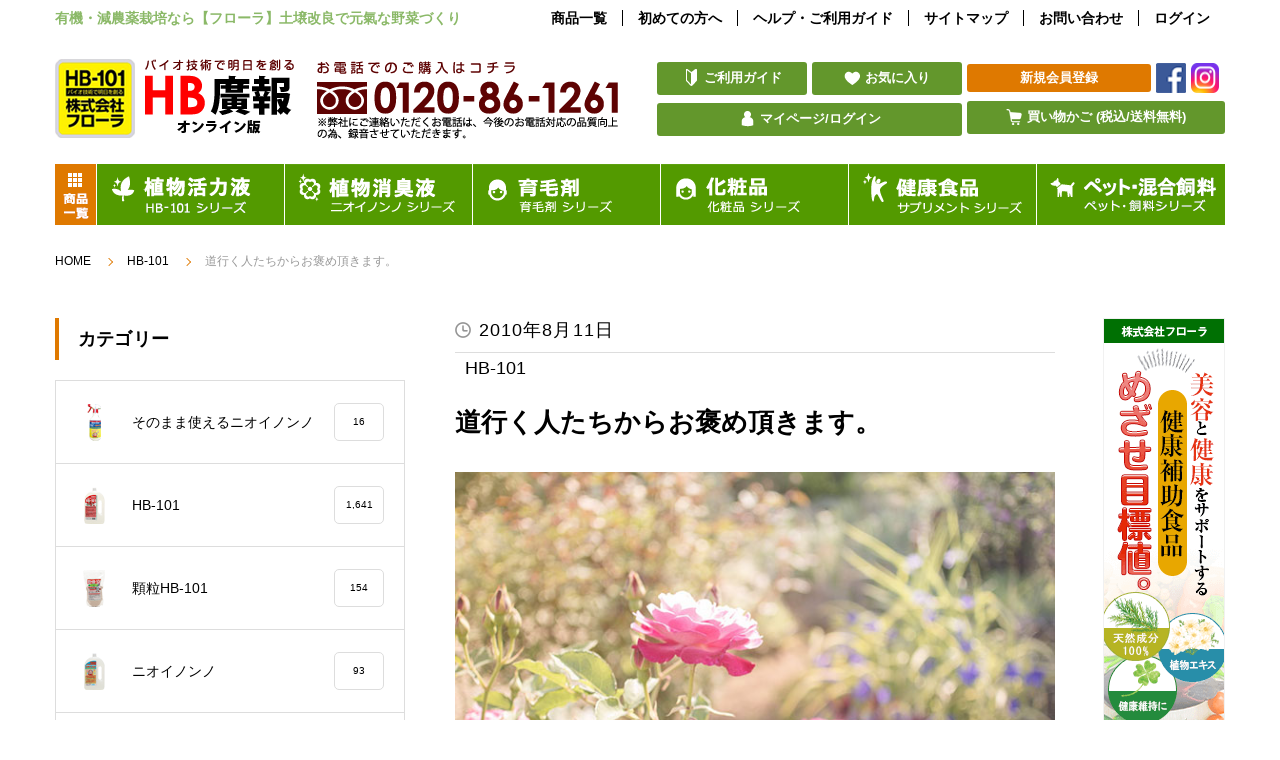

--- FILE ---
content_type: text/html; charset=UTF-8
request_url: https://review.hb-101.co.jp/2010/08/11/10810/
body_size: 13968
content:
<!doctype html>
<html lang="ja">
<head prefix="og: https://ogp.me/ns# fb: https://ogp.me/ns/fb# article: https://ogp.me/ns/article#">
	<meta charset="UTF-8">
	<meta name="viewport" content="width=device-width,initial-scale=1.0">
	<!-- ogp -->
	<meta property='og:locale' content='ja_JP'>
	<!--<meta property='fb:admins' content='494448427279982'>アカウントのAdmins ID-->
		<meta property='og:type' content='article'>
	<meta property='og:title' content='道行く人たちからお褒め頂きます。'>
	<meta property='og:url' content='https://review.hb-101.co.jp/2010/08/11/10810/'>
	<meta property='og:description' content='３年ほど前からHB-101の効果が素晴らしいので、ガーデニングにはそれ以来、HB-101に頼り切っています。ご近所の方、道行く人たちが「いつもお庭を楽しませてくれ、お庭の花を絶やす事なく、次々と上手に'>
		<meta property='og:site_name' content='お客様の声「HB廣報オンライン版」フローラ公式通販サイト'>
	<meta property="og:image" content="https://review.hb-101.co.jp/wp-content/uploads/2010/08/bara-2.jpg">
	<!-- ogp -->
	<meta name="format-detection" content="telephone=no">
	<link rel="icon" href="https://www.hb-101.co.jp/html/template/default/img/common/favicon.ico">
	<link rel="stylesheet" href="https://review.hb-101.co.jp/wp-content/themes/review2021/css/reset.css">
	<link rel="stylesheet" href="https://review.hb-101.co.jp/wp-content/themes/review2021/css/style_pc.css?202002083" media="screen and (min-width: 751px)">
	<link rel="stylesheet" href="https://review.hb-101.co.jp/wp-content/themes/review2021/css/style_sp.css?202002083" media="screen and (max-width: 750px)">
	<link rel="stylesheet" href="https://review.hb-101.co.jp/wp-content/themes/review2021/css/slick.css">
	<link rel="stylesheet" href="https://review.hb-101.co.jp/wp-content/themes/review2021/css/slick-theme.css">
	<link rel="preconnect" href="https://fonts.googleapis.com">
	<link rel="preconnect" href="https://fonts.gstatic.com" crossorigin>
	<link href="https://fonts.googleapis.com/css2?family=M+PLUS+1p:wght@500&display=swap" rel="stylesheet">
	<title>道行く人たちからお褒め頂きます。 &#8211; お客様の声「HB廣報オンライン版」フローラ公式通販サイト</title>
<meta name='robots' content='max-image-preview:large' />
<link rel="alternate" type="application/rss+xml" title="お客様の声「HB廣報オンライン版」フローラ公式通販サイト &raquo; フィード" href="https://review.hb-101.co.jp/feed/" />
<link rel="alternate" type="application/rss+xml" title="お客様の声「HB廣報オンライン版」フローラ公式通販サイト &raquo; コメントフィード" href="https://review.hb-101.co.jp/comments/feed/" />
<link rel="alternate" type="application/rss+xml" title="お客様の声「HB廣報オンライン版」フローラ公式通販サイト &raquo; 道行く人たちからお褒め頂きます。 のコメントのフィード" href="https://review.hb-101.co.jp/2010/08/11/10810/feed/" />
<link rel="alternate" title="oEmbed (JSON)" type="application/json+oembed" href="https://review.hb-101.co.jp/wp-json/oembed/1.0/embed?url=https%3A%2F%2Freview.hb-101.co.jp%2F2010%2F08%2F11%2F10810%2F" />
<link rel="alternate" title="oEmbed (XML)" type="text/xml+oembed" href="https://review.hb-101.co.jp/wp-json/oembed/1.0/embed?url=https%3A%2F%2Freview.hb-101.co.jp%2F2010%2F08%2F11%2F10810%2F&#038;format=xml" />
<style id='wp-img-auto-sizes-contain-inline-css'>
img:is([sizes=auto i],[sizes^="auto," i]){contain-intrinsic-size:3000px 1500px}
/*# sourceURL=wp-img-auto-sizes-contain-inline-css */
</style>
<style id='wp-emoji-styles-inline-css'>

	img.wp-smiley, img.emoji {
		display: inline !important;
		border: none !important;
		box-shadow: none !important;
		height: 1em !important;
		width: 1em !important;
		margin: 0 0.07em !important;
		vertical-align: -0.1em !important;
		background: none !important;
		padding: 0 !important;
	}
/*# sourceURL=wp-emoji-styles-inline-css */
</style>
<style id='wp-block-library-inline-css'>
:root{--wp-block-synced-color:#7a00df;--wp-block-synced-color--rgb:122,0,223;--wp-bound-block-color:var(--wp-block-synced-color);--wp-editor-canvas-background:#ddd;--wp-admin-theme-color:#007cba;--wp-admin-theme-color--rgb:0,124,186;--wp-admin-theme-color-darker-10:#006ba1;--wp-admin-theme-color-darker-10--rgb:0,107,160.5;--wp-admin-theme-color-darker-20:#005a87;--wp-admin-theme-color-darker-20--rgb:0,90,135;--wp-admin-border-width-focus:2px}@media (min-resolution:192dpi){:root{--wp-admin-border-width-focus:1.5px}}.wp-element-button{cursor:pointer}:root .has-very-light-gray-background-color{background-color:#eee}:root .has-very-dark-gray-background-color{background-color:#313131}:root .has-very-light-gray-color{color:#eee}:root .has-very-dark-gray-color{color:#313131}:root .has-vivid-green-cyan-to-vivid-cyan-blue-gradient-background{background:linear-gradient(135deg,#00d084,#0693e3)}:root .has-purple-crush-gradient-background{background:linear-gradient(135deg,#34e2e4,#4721fb 50%,#ab1dfe)}:root .has-hazy-dawn-gradient-background{background:linear-gradient(135deg,#faaca8,#dad0ec)}:root .has-subdued-olive-gradient-background{background:linear-gradient(135deg,#fafae1,#67a671)}:root .has-atomic-cream-gradient-background{background:linear-gradient(135deg,#fdd79a,#004a59)}:root .has-nightshade-gradient-background{background:linear-gradient(135deg,#330968,#31cdcf)}:root .has-midnight-gradient-background{background:linear-gradient(135deg,#020381,#2874fc)}:root{--wp--preset--font-size--normal:16px;--wp--preset--font-size--huge:42px}.has-regular-font-size{font-size:1em}.has-larger-font-size{font-size:2.625em}.has-normal-font-size{font-size:var(--wp--preset--font-size--normal)}.has-huge-font-size{font-size:var(--wp--preset--font-size--huge)}.has-text-align-center{text-align:center}.has-text-align-left{text-align:left}.has-text-align-right{text-align:right}.has-fit-text{white-space:nowrap!important}#end-resizable-editor-section{display:none}.aligncenter{clear:both}.items-justified-left{justify-content:flex-start}.items-justified-center{justify-content:center}.items-justified-right{justify-content:flex-end}.items-justified-space-between{justify-content:space-between}.screen-reader-text{border:0;clip-path:inset(50%);height:1px;margin:-1px;overflow:hidden;padding:0;position:absolute;width:1px;word-wrap:normal!important}.screen-reader-text:focus{background-color:#ddd;clip-path:none;color:#444;display:block;font-size:1em;height:auto;left:5px;line-height:normal;padding:15px 23px 14px;text-decoration:none;top:5px;width:auto;z-index:100000}html :where(.has-border-color){border-style:solid}html :where([style*=border-top-color]){border-top-style:solid}html :where([style*=border-right-color]){border-right-style:solid}html :where([style*=border-bottom-color]){border-bottom-style:solid}html :where([style*=border-left-color]){border-left-style:solid}html :where([style*=border-width]){border-style:solid}html :where([style*=border-top-width]){border-top-style:solid}html :where([style*=border-right-width]){border-right-style:solid}html :where([style*=border-bottom-width]){border-bottom-style:solid}html :where([style*=border-left-width]){border-left-style:solid}html :where(img[class*=wp-image-]){height:auto;max-width:100%}:where(figure){margin:0 0 1em}html :where(.is-position-sticky){--wp-admin--admin-bar--position-offset:var(--wp-admin--admin-bar--height,0px)}@media screen and (max-width:600px){html :where(.is-position-sticky){--wp-admin--admin-bar--position-offset:0px}}

/*# sourceURL=wp-block-library-inline-css */
</style><style id='global-styles-inline-css'>
:root{--wp--preset--aspect-ratio--square: 1;--wp--preset--aspect-ratio--4-3: 4/3;--wp--preset--aspect-ratio--3-4: 3/4;--wp--preset--aspect-ratio--3-2: 3/2;--wp--preset--aspect-ratio--2-3: 2/3;--wp--preset--aspect-ratio--16-9: 16/9;--wp--preset--aspect-ratio--9-16: 9/16;--wp--preset--color--black: #000000;--wp--preset--color--cyan-bluish-gray: #abb8c3;--wp--preset--color--white: #FFF;--wp--preset--color--pale-pink: #f78da7;--wp--preset--color--vivid-red: #cf2e2e;--wp--preset--color--luminous-vivid-orange: #ff6900;--wp--preset--color--luminous-vivid-amber: #fcb900;--wp--preset--color--light-green-cyan: #7bdcb5;--wp--preset--color--vivid-green-cyan: #00d084;--wp--preset--color--pale-cyan-blue: #8ed1fc;--wp--preset--color--vivid-cyan-blue: #0693e3;--wp--preset--color--vivid-purple: #9b51e0;--wp--preset--color--primary: #0073a8;--wp--preset--color--secondary: #005075;--wp--preset--color--dark-gray: #111;--wp--preset--color--light-gray: #767676;--wp--preset--gradient--vivid-cyan-blue-to-vivid-purple: linear-gradient(135deg,rgb(6,147,227) 0%,rgb(155,81,224) 100%);--wp--preset--gradient--light-green-cyan-to-vivid-green-cyan: linear-gradient(135deg,rgb(122,220,180) 0%,rgb(0,208,130) 100%);--wp--preset--gradient--luminous-vivid-amber-to-luminous-vivid-orange: linear-gradient(135deg,rgb(252,185,0) 0%,rgb(255,105,0) 100%);--wp--preset--gradient--luminous-vivid-orange-to-vivid-red: linear-gradient(135deg,rgb(255,105,0) 0%,rgb(207,46,46) 100%);--wp--preset--gradient--very-light-gray-to-cyan-bluish-gray: linear-gradient(135deg,rgb(238,238,238) 0%,rgb(169,184,195) 100%);--wp--preset--gradient--cool-to-warm-spectrum: linear-gradient(135deg,rgb(74,234,220) 0%,rgb(151,120,209) 20%,rgb(207,42,186) 40%,rgb(238,44,130) 60%,rgb(251,105,98) 80%,rgb(254,248,76) 100%);--wp--preset--gradient--blush-light-purple: linear-gradient(135deg,rgb(255,206,236) 0%,rgb(152,150,240) 100%);--wp--preset--gradient--blush-bordeaux: linear-gradient(135deg,rgb(254,205,165) 0%,rgb(254,45,45) 50%,rgb(107,0,62) 100%);--wp--preset--gradient--luminous-dusk: linear-gradient(135deg,rgb(255,203,112) 0%,rgb(199,81,192) 50%,rgb(65,88,208) 100%);--wp--preset--gradient--pale-ocean: linear-gradient(135deg,rgb(255,245,203) 0%,rgb(182,227,212) 50%,rgb(51,167,181) 100%);--wp--preset--gradient--electric-grass: linear-gradient(135deg,rgb(202,248,128) 0%,rgb(113,206,126) 100%);--wp--preset--gradient--midnight: linear-gradient(135deg,rgb(2,3,129) 0%,rgb(40,116,252) 100%);--wp--preset--font-size--small: 19.5px;--wp--preset--font-size--medium: 20px;--wp--preset--font-size--large: 36.5px;--wp--preset--font-size--x-large: 42px;--wp--preset--font-size--normal: 22px;--wp--preset--font-size--huge: 49.5px;--wp--preset--spacing--20: 0.44rem;--wp--preset--spacing--30: 0.67rem;--wp--preset--spacing--40: 1rem;--wp--preset--spacing--50: 1.5rem;--wp--preset--spacing--60: 2.25rem;--wp--preset--spacing--70: 3.38rem;--wp--preset--spacing--80: 5.06rem;--wp--preset--shadow--natural: 6px 6px 9px rgba(0, 0, 0, 0.2);--wp--preset--shadow--deep: 12px 12px 50px rgba(0, 0, 0, 0.4);--wp--preset--shadow--sharp: 6px 6px 0px rgba(0, 0, 0, 0.2);--wp--preset--shadow--outlined: 6px 6px 0px -3px rgb(255, 255, 255), 6px 6px rgb(0, 0, 0);--wp--preset--shadow--crisp: 6px 6px 0px rgb(0, 0, 0);}:where(.is-layout-flex){gap: 0.5em;}:where(.is-layout-grid){gap: 0.5em;}body .is-layout-flex{display: flex;}.is-layout-flex{flex-wrap: wrap;align-items: center;}.is-layout-flex > :is(*, div){margin: 0;}body .is-layout-grid{display: grid;}.is-layout-grid > :is(*, div){margin: 0;}:where(.wp-block-columns.is-layout-flex){gap: 2em;}:where(.wp-block-columns.is-layout-grid){gap: 2em;}:where(.wp-block-post-template.is-layout-flex){gap: 1.25em;}:where(.wp-block-post-template.is-layout-grid){gap: 1.25em;}.has-black-color{color: var(--wp--preset--color--black) !important;}.has-cyan-bluish-gray-color{color: var(--wp--preset--color--cyan-bluish-gray) !important;}.has-white-color{color: var(--wp--preset--color--white) !important;}.has-pale-pink-color{color: var(--wp--preset--color--pale-pink) !important;}.has-vivid-red-color{color: var(--wp--preset--color--vivid-red) !important;}.has-luminous-vivid-orange-color{color: var(--wp--preset--color--luminous-vivid-orange) !important;}.has-luminous-vivid-amber-color{color: var(--wp--preset--color--luminous-vivid-amber) !important;}.has-light-green-cyan-color{color: var(--wp--preset--color--light-green-cyan) !important;}.has-vivid-green-cyan-color{color: var(--wp--preset--color--vivid-green-cyan) !important;}.has-pale-cyan-blue-color{color: var(--wp--preset--color--pale-cyan-blue) !important;}.has-vivid-cyan-blue-color{color: var(--wp--preset--color--vivid-cyan-blue) !important;}.has-vivid-purple-color{color: var(--wp--preset--color--vivid-purple) !important;}.has-black-background-color{background-color: var(--wp--preset--color--black) !important;}.has-cyan-bluish-gray-background-color{background-color: var(--wp--preset--color--cyan-bluish-gray) !important;}.has-white-background-color{background-color: var(--wp--preset--color--white) !important;}.has-pale-pink-background-color{background-color: var(--wp--preset--color--pale-pink) !important;}.has-vivid-red-background-color{background-color: var(--wp--preset--color--vivid-red) !important;}.has-luminous-vivid-orange-background-color{background-color: var(--wp--preset--color--luminous-vivid-orange) !important;}.has-luminous-vivid-amber-background-color{background-color: var(--wp--preset--color--luminous-vivid-amber) !important;}.has-light-green-cyan-background-color{background-color: var(--wp--preset--color--light-green-cyan) !important;}.has-vivid-green-cyan-background-color{background-color: var(--wp--preset--color--vivid-green-cyan) !important;}.has-pale-cyan-blue-background-color{background-color: var(--wp--preset--color--pale-cyan-blue) !important;}.has-vivid-cyan-blue-background-color{background-color: var(--wp--preset--color--vivid-cyan-blue) !important;}.has-vivid-purple-background-color{background-color: var(--wp--preset--color--vivid-purple) !important;}.has-black-border-color{border-color: var(--wp--preset--color--black) !important;}.has-cyan-bluish-gray-border-color{border-color: var(--wp--preset--color--cyan-bluish-gray) !important;}.has-white-border-color{border-color: var(--wp--preset--color--white) !important;}.has-pale-pink-border-color{border-color: var(--wp--preset--color--pale-pink) !important;}.has-vivid-red-border-color{border-color: var(--wp--preset--color--vivid-red) !important;}.has-luminous-vivid-orange-border-color{border-color: var(--wp--preset--color--luminous-vivid-orange) !important;}.has-luminous-vivid-amber-border-color{border-color: var(--wp--preset--color--luminous-vivid-amber) !important;}.has-light-green-cyan-border-color{border-color: var(--wp--preset--color--light-green-cyan) !important;}.has-vivid-green-cyan-border-color{border-color: var(--wp--preset--color--vivid-green-cyan) !important;}.has-pale-cyan-blue-border-color{border-color: var(--wp--preset--color--pale-cyan-blue) !important;}.has-vivid-cyan-blue-border-color{border-color: var(--wp--preset--color--vivid-cyan-blue) !important;}.has-vivid-purple-border-color{border-color: var(--wp--preset--color--vivid-purple) !important;}.has-vivid-cyan-blue-to-vivid-purple-gradient-background{background: var(--wp--preset--gradient--vivid-cyan-blue-to-vivid-purple) !important;}.has-light-green-cyan-to-vivid-green-cyan-gradient-background{background: var(--wp--preset--gradient--light-green-cyan-to-vivid-green-cyan) !important;}.has-luminous-vivid-amber-to-luminous-vivid-orange-gradient-background{background: var(--wp--preset--gradient--luminous-vivid-amber-to-luminous-vivid-orange) !important;}.has-luminous-vivid-orange-to-vivid-red-gradient-background{background: var(--wp--preset--gradient--luminous-vivid-orange-to-vivid-red) !important;}.has-very-light-gray-to-cyan-bluish-gray-gradient-background{background: var(--wp--preset--gradient--very-light-gray-to-cyan-bluish-gray) !important;}.has-cool-to-warm-spectrum-gradient-background{background: var(--wp--preset--gradient--cool-to-warm-spectrum) !important;}.has-blush-light-purple-gradient-background{background: var(--wp--preset--gradient--blush-light-purple) !important;}.has-blush-bordeaux-gradient-background{background: var(--wp--preset--gradient--blush-bordeaux) !important;}.has-luminous-dusk-gradient-background{background: var(--wp--preset--gradient--luminous-dusk) !important;}.has-pale-ocean-gradient-background{background: var(--wp--preset--gradient--pale-ocean) !important;}.has-electric-grass-gradient-background{background: var(--wp--preset--gradient--electric-grass) !important;}.has-midnight-gradient-background{background: var(--wp--preset--gradient--midnight) !important;}.has-small-font-size{font-size: var(--wp--preset--font-size--small) !important;}.has-medium-font-size{font-size: var(--wp--preset--font-size--medium) !important;}.has-large-font-size{font-size: var(--wp--preset--font-size--large) !important;}.has-x-large-font-size{font-size: var(--wp--preset--font-size--x-large) !important;}
/*# sourceURL=global-styles-inline-css */
</style>

<style id='classic-theme-styles-inline-css'>
/*! This file is auto-generated */
.wp-block-button__link{color:#fff;background-color:#32373c;border-radius:9999px;box-shadow:none;text-decoration:none;padding:calc(.667em + 2px) calc(1.333em + 2px);font-size:1.125em}.wp-block-file__button{background:#32373c;color:#fff;text-decoration:none}
/*# sourceURL=/wp-includes/css/classic-themes.min.css */
</style>
<link rel='stylesheet' id='twentynineteen-style-css' href='https://review.hb-101.co.jp/wp-content/themes/review2021/style.css?ver=2.1' media='all' />
<link rel='stylesheet' id='twentynineteen-print-style-css' href='https://review.hb-101.co.jp/wp-content/themes/review2021/print.css?ver=2.1' media='print' />
<link rel='stylesheet' id='rating_style-css' href='https://review.hb-101.co.jp/wp-content/plugins/all-in-one-schemaorg-rich-snippets/css/jquery.rating.css?ver=1.0' media='all' />
<link rel='stylesheet' id='bsf_style-css' href='https://review.hb-101.co.jp/wp-content/plugins/all-in-one-schemaorg-rich-snippets/css/style.css?ver=1.0' media='all' />
<script src="https://review.hb-101.co.jp/wp-includes/js/jquery/jquery.min.js?ver=3.7.1" id="jquery-core-js"></script>
<script src="https://review.hb-101.co.jp/wp-includes/js/jquery/jquery-migrate.min.js?ver=3.4.1" id="jquery-migrate-js"></script>
<script src="https://review.hb-101.co.jp/wp-content/plugins/all-in-one-schemaorg-rich-snippets/js/jquery.rating.min.js" id="jquery_rating-js"></script>
<link rel="https://api.w.org/" href="https://review.hb-101.co.jp/wp-json/" /><link rel="alternate" title="JSON" type="application/json" href="https://review.hb-101.co.jp/wp-json/wp/v2/posts/10810" /><link rel="EditURI" type="application/rsd+xml" title="RSD" href="https://review.hb-101.co.jp/xmlrpc.php?rsd" />
<meta name="generator" content="WordPress 6.9" />
<link rel="canonical" href="https://review.hb-101.co.jp/2010/08/11/10810/" />
<link rel='shortlink' href='https://review.hb-101.co.jp/?p=10810' />
<script type="text/javascript">var ajaxurl = "https://review.hb-101.co.jp/wp-admin/admin-ajax.php";</script><link rel="pingback" href="https://review.hb-101.co.jp/xmlrpc.php"><style>.recentcomments a{display:inline !important;padding:0 !important;margin:0 !important;}</style><!-- Global site tag (gtag.js) - Google Analytics -->
<script async src="https://www.googletagmanager.com/gtag/js?id=UA-106769351-3"></script>
<script>
  window.dataLayer = window.dataLayer || [];
  function gtag(){dataLayer.push(arguments);}
  gtag('js', new Date());

  gtag('config', 'UA-106769351-3');
</script>
</head>

<body class="wp-singular post-template-default single single-post postid-10810 single-format-standard wp-embed-responsive wp-theme-review2021 singular image-filters-enabled">

<div id="header_wrap" class="inner">
	<div class="header-top">
		<p>有機・減農薬栽培なら【フローラ】土壌改良で元氣な野菜づくり</p>
		<nav class="min-nav">
			<ul>
				<li><a href="https://www.hb-101.co.jp/products/list" title="商品一覧">商品一覧</a></li>
				<li><a href="https://www.hb-101.co.jp/help/guide" title="初めての方へ">初めての方へ</a></li>
				<li><a href="https://www.hb-101.co.jp/user_data/faq" title="ヘルプ・ご利用ガイド">ヘルプ・ご利用ガイド</a></li>
				<li><a href="https://www.hb-101.co.jp/user_data/sitemap" title="サイトマップ">サイトマップ</a></li>
				<li><a href="https://www.hb-101.co.jp/contact" title="お問い合わせ">お問い合わせ</a></li>
				<li><a href="https://www.hb-101.co.jp/mypage/login" title="ログイン">ログイン</a></li>
			</ul>
		</nav>
	</div>

<div class="header-middle">
		<h1 class="toplogo"><a href="/" title="HB広報 株式会社フローラ"><img src="https://review.hb-101.co.jp/wp-content/themes/review2021/img/logo.png" alt="HB広報 株式会社フローラ"></a></h1>
		<div class="header-tel">
			<a href="tel:0120861261" title="お電話でのご購入は0120-86-1261">
				<img class="pc" src="https://review.hb-101.co.jp/wp-content/themes/review2021/img/tel.png" alt="お電話でのご購入は0120-86-1261">
				<img class="sp" src="https://review.hb-101.co.jp/wp-content/themes/review2021/img/tel_sp.png" alt="お電話でのご購入は0120-86-1261">
			</a>
		</div>
		<ul class="subnav">
			<li class="guide"><a href="https://www.hb-101.co.jp/help/guide" title="ご利用ガイド">ご利用ガイド</a></li>
			<li class="fav"><a href="https://www.hb-101.co.jp/mypage/favorite" title="お気に入り">お気に入り</a></li>
			<li class="sp cart"><a href="https://www.hb-101.co.jp/cart" title="買い物カゴ">買い物カゴ</a></li>
			<li class="w100 myp"><a href="https://www.hb-101.co.jp/mypage/login" title="マイページ/ログイン">マイページ/ログイン</a></li>
		</ul>
		<ul class="subnav w263">
			<li class="bg_org"><a href="https://www.hb-101.co.jp/entry" title="新規会員登録">新規会員登録</a></li>
			<li class="sns sns_fst"><a href="https://ja-jp.facebook.com/HB-101Flora-494448427279982/" title="Facebook"><img src="https://www.hb-101.co.jp/html/template/default/assets/img/fb.png" alt="Facebook"></a></li>
			<li class="sns"><a href="https://www.instagram.com/hb101_flora/" target="_blank" title="instagram"><img src="https://www.hb-101.co.jp/html/template/default/assets/img/ig.png" alt="instagram"></a></li>
			
			<li class="w100 cart"><a href="https://www.hb-101.co.jp/cart" title="買い物かご (税込/送料無料)">買い物かご (税込/送料無料)</a></li>
		</ul>
	</div>
</div><!-- #header_wrap -->

<header class="header-bottom inner">
	<nav class="g-nav">
		<ul>
			<li class="productlist"><a href="https://www.hb-101.co.jp/products/list" class="active" title="商品リスト一覧"><img src="https://www.hb-101.co.jp/html/template/default/assets/img/nav_home_v2.png" alt="商品リスト一覧"></a></li>

			<li><a href="https://www.hb-101.co.jp/products/list?category_id=20" class="clearfix" title="植物活力液 HB-101 シリーズ"><img src="https://www.hb-101.co.jp/html/template/default/assets/img/nav_hb101.png" alt="植物活力液 HB-101 シリーズ"></a></li>

			<li><a href="https://www.hb-101.co.jp/products/list?category_id=21" class="clearfix" title="植物消臭液 ニオイノンノ シリーズ"><img src="https://www.hb-101.co.jp/html/template/default/assets/img/nav_nioinono.png" alt="植物消臭液 ニオイノンノ シリーズ"></a></li>

			<li><a href="https://www.hb-101.co.jp/products/list?category_id=22" class="clearfix" title="育毛剤 シリーズ"><img src="https://www.hb-101.co.jp/html/template/default/assets/img/nav_hairtonic.png" alt="育毛剤 シリーズ"></a></li>

			<li>
				<a href="https://www.hb-101.co.jp/products/list?category_id=23" class="clearfix" title="化粧品 シリーズ"><img src="https://www.hb-101.co.jp/html/template/default/assets/img/nav_cosmetics.png" alt="化粧品 シリーズ"></a>
				<div class="dropdownmenu-cosme" style="display: none;">
					<ul class="dropdownmenu_lists flex">
						<li class="dropdownmenu_list"><a href="https://www.hb-101.co.jp/products/list?category_id=26" class="clearfix" title="バス用品 バス用品シリーズ"><img src="https://www.hb-101.co.jp/html/template/default/assets/img/nav_bath.png" alt="バス用品 バス用品シリーズ"></a></li>
					</ul>
				</div>
			</li>

			<li>
				<a href="https://www.hb-101.co.jp/products/list?category_id=24" class="clearfix" title="健康食品 サプリメント シリーズ"><img src="https://www.hb-101.co.jp/html/template/default/assets/img/nav_supplement.png" alt="健康食品 サプリメント シリーズ"></a>
				<div class="dropdownmenu-drink" style="display: none;">
					<ul class="dropdownmenu_lists flex">
						<li class="dropdownmenu_list"><a href="https://www.hb-101.co.jp/products/list?category_id=25" class="clearfix" title="健康食品 栄養ドリンク シリーズ"><img src="https://www.hb-101.co.jp/html/template/default/assets/img/nav_drink.png" alt="健康食品 栄養ドリンク シリーズ"></a></li>
					</ul>
				</div>
			</li>

			<li><a href="https://www.hb-101.co.jp/products/list?category_id=27" class="clearfix" title="ペット・混合飼料"><img src="https://www.hb-101.co.jp/html/template/default/assets/img/nav_pet.png" alt="ペット・混合飼料"></a></li>
		</ul>
	</nav>
</header>

<script type="text/javascript">
	jQuery(document).ready(function($){
		// グローバルナビ - 栄養ドリンクのhoverイベント
		let h_navi = $('.header-bottom .g-nav ul li:nth-child(6)');
		let dm_drink = $('.dropdownmenu-drink');
		h_navi.hover(function(event){
			dm_drink.show();
		},function(){
			dm_drink.hide();
		});

		// グローバルナビ - 化粧品のhoverイベント
		h_navi = $('.header-bottom .g-nav ul li:nth-child(5)');
		let dm_cosme = $('.dropdownmenu-cosme');
		h_navi.hover(function(event){
			dm_cosme.show();
		},function(){
			dm_cosme.hide();
		});
	});	
</script>

<main>
<ul class="bread_li inner"><li><a href="https://review.hb-101.co.jp" >HOME</a></li><li><a href="https://review.hb-101.co.jp/category/hb101/">HB-101</a></li><li>道行く人たちからお褒め頂きます。</li></ul><div class="inner main_blc">
    <section id="right_col">
        <article id="post-10810" class="single_post subpage">
            <p class="data">2010年8月11日</p>
            <ul class="single_cat_li">
                <li><a href="https://review.hb-101.co.jp/?cat=6" title="HB-101">HB-101</a></li>            </ul>

            <h1>道行く人たちからお褒め頂きます。</h1>
            <div class="thumb"><img width="630" height="420" src="https://review.hb-101.co.jp/wp-content/uploads/2010/08/bara-2.jpg" class="attachment-post-thumbnail size-post-thumbnail wp-post-image" alt="" decoding="async" fetchpriority="high" srcset="https://review.hb-101.co.jp/wp-content/uploads/2010/08/bara-2.jpg 630w, https://review.hb-101.co.jp/wp-content/uploads/2010/08/bara-2-300x200.jpg 300w" sizes="(max-width: 630px) 100vw, 630px" /></div>
            <div class="single_post">
                <p>３年ほど前からHB-101の効果が素晴らしいので、ガーデニングにはそれ以来、HB-101に頼り切っています。ご近所の方、道行く人たちが「いつもお庭を楽しませてくれ、お庭の花を絶やす事なく、次々と上手に咲かせていますね」などと、お誉めいただいています。「HB-101という天然植物から作られた活力液のおかげですよ」とお伝えしています。</p>
<figure id="attachment_10846" aria-describedby="caption-attachment-10846" style="width: 883px" class="wp-caption alignnone"><img decoding="async" class="size-full wp-image-10846" src="https://review.hb-101.co.jp/wp-content/uploads/2010/08/CCI20190322_0005_09.jpg" alt="HB-101で楽しくガーデニングをしています。" width="883" height="784" srcset="https://review.hb-101.co.jp/wp-content/uploads/2010/08/CCI20190322_0005_09.jpg 883w, https://review.hb-101.co.jp/wp-content/uploads/2010/08/CCI20190322_0005_09-300x266.jpg 300w, https://review.hb-101.co.jp/wp-content/uploads/2010/08/CCI20190322_0005_09-768x682.jpg 768w" sizes="(max-width: 883px) 100vw, 883px" /><figcaption id="caption-attachment-10846" class="wp-caption-text">HB-101で楽しくガーデニングをしています。</figcaption></figure>
<div id="snippet-box" class="snippet-type-1" style="background:#F5F5F5; color:#333333; border:1px solid #ACACAC;"><div class="snippet-title" style="background:#E4E4E4; color:#333333; border-bottom:1px solid #ACACAC;">お客様の評価</div><div class="snippet-markup" itemscope itemtype="https://schema.org/Review"><span itemprop="author" itemscope itemtype="https://schema.org/Person"><div class='snippet-label'>投稿者</div> <div class='snippet-data'><span itemprop='name'>北海道札幌市　K.Oさん</span></div></span><div class='snippet-label'>投稿日</div><div class='snippet-data'> <time itemprop='datePublished' datetime='2010-08-11T16:46:37+09:00'>2010-08-11</time></div><div class='snippet-label'>商品名</div><div class='snippet-data'> <span itemprop='name'>野菜作りや園芸に。プロご用達「HB-101」</span></div><div class='snippet-label'>評価</div><div class='snippet-data'> <span itemprop='reviewRating' itemscope itemtype='https://schema.org/Rating'><span class='rating-value' itemprop='ratingValue'>5</span></span><span class='star-img'><img src="https://review.hb-101.co.jp/wp-content/plugins/all-in-one-schemaorg-rich-snippets/images/1star.png" alt="1star"><img src="https://review.hb-101.co.jp/wp-content/plugins/all-in-one-schemaorg-rich-snippets/images/1star.png" alt="1star"><img src="https://review.hb-101.co.jp/wp-content/plugins/all-in-one-schemaorg-rich-snippets/images/1star.png" alt="1star"><img src="https://review.hb-101.co.jp/wp-content/plugins/all-in-one-schemaorg-rich-snippets/images/1star.png" alt="1star"><img src="https://review.hb-101.co.jp/wp-content/plugins/all-in-one-schemaorg-rich-snippets/images/1star.png" alt="1star"></span></div></div> 
			</div><div style='clear:both;'></div>            </div>
                                    
            <figure id="attachment_6" aria-describedby="caption-attachment-3963"
                class="wp-caption aligncenter add_bnr">
                <a href="https://www.hb-101.co.jp/products/detail/148" title="HB-101" target="blank">                <div class="add_thumb"><img src="https://review.hb-101.co.jp/wp-content/uploads/2022/01/hb101.png" alt="HB-101"></div>
                <figcaption class="wp-caption-text">
                    減農栽培や有機栽培に最適 ! HB-101は杉、ヒノキ、オオバコ、松などより抽出した、植物栽培のための天然植物活力液です。有機栽培は減農薬栽培に抜群の効果を発揮します。</figcaption>
                </a>
            </figure>
            <div class="archive_li">
                <h2 class="ttlh2">関連記事</h2>
                <ul>
                                        <li>
                        <div class="thumb"><img width="630" height="420" src="https://review.hb-101.co.jp/wp-content/uploads/2009/10/kunsiran.jpg" class="attachment-full size-full wp-post-image" alt="" decoding="async" srcset="https://review.hb-101.co.jp/wp-content/uploads/2009/10/kunsiran.jpg 630w, https://review.hb-101.co.jp/wp-content/uploads/2009/10/kunsiran-300x200.jpg 300w" sizes="(max-width: 630px) 100vw, 630px" /></div>
                        <div class="txt">
                            <div class="txt_inner">
                                <h2>
                                    今年も君子蘭とサボテンの花が、とても美しく綺麗に咲……                                </h2>
                                <p class="data">2009年10月5日</p>
                            </div>
                        </div>
                        <a href="https://review.hb-101.co.jp/2009/10/05/11619/"></a>
                    </li>
                                        <li>
                        <div class="thumb"><img width="600" height="329" src="https://review.hb-101.co.jp/wp-content/uploads/2024/10/thum06@6x.png" class="attachment-full size-full wp-post-image" alt="HB-101と顆粒HB-101のおかげで、大きく、見事なゴーヤーが出来ました。" decoding="async" srcset="https://review.hb-101.co.jp/wp-content/uploads/2024/10/thum06@6x.png 600w, https://review.hb-101.co.jp/wp-content/uploads/2024/10/thum06@6x-300x165.png 300w, https://review.hb-101.co.jp/wp-content/uploads/2024/10/thum06@6x-150x82.png 150w" sizes="(max-width: 600px) 100vw, 600px" /></div>
                        <div class="txt">
                            <div class="txt_inner">
                                <h2>
                                    HB-101と顆粒HB-101のおかげで、大きく、……                                </h2>
                                <p class="data">2024年10月6日</p>
                            </div>
                        </div>
                        <a href="https://review.hb-101.co.jp/2024/10/06/18987/"></a>
                    </li>
                                        <li>
                        <div class="thumb"><img width="420" height="478" src="https://review.hb-101.co.jp/wp-content/uploads/2021/03/03_07.png" class="attachment-full size-full wp-post-image" alt="何でも植える時はHB-101と顆粒HB-101が必要で、手放せないです。" decoding="async" srcset="https://review.hb-101.co.jp/wp-content/uploads/2021/03/03_07.png 420w, https://review.hb-101.co.jp/wp-content/uploads/2021/03/03_07-264x300.png 264w" sizes="(max-width: 420px) 100vw, 420px" /></div>
                        <div class="txt">
                            <div class="txt_inner">
                                <h2>
                                    何でも植える時はHB-101と顆粒HB-101が必……                                </h2>
                                <p class="data">2021年3月7日</p>
                            </div>
                        </div>
                        <a href="https://review.hb-101.co.jp/2021/03/07/14585/"></a>
                    </li>
                                        <li>
                        <div class="thumb"><img width="630" height="420" src="https://review.hb-101.co.jp/wp-content/uploads/2020/06/R2HB6-araki-U_ins.jpg" class="attachment-full size-full wp-post-image" alt="鉄線の白万重が素晴らしい花をつけました" decoding="async" srcset="https://review.hb-101.co.jp/wp-content/uploads/2020/06/R2HB6-araki-U_ins.jpg 630w, https://review.hb-101.co.jp/wp-content/uploads/2020/06/R2HB6-araki-U_ins-300x200.jpg 300w" sizes="(max-width: 630px) 100vw, 630px" /></div>
                        <div class="txt">
                            <div class="txt_inner">
                                <h2>
                                    鉄線の白万重が素晴らしい花をつけました                                </h2>
                                <p class="data">2020年6月6日</p>
                            </div>
                        </div>
                        <a href="https://review.hb-101.co.jp/2020/06/06/13914/"></a>
                    </li>
                                        <li>
                        <div class="thumb"><img width="630" height="420" src="https://review.hb-101.co.jp/wp-content/uploads/2010/04/nasu-1.jpg" class="attachment-full size-full wp-post-image" alt="" decoding="async" srcset="https://review.hb-101.co.jp/wp-content/uploads/2010/04/nasu-1.jpg 630w, https://review.hb-101.co.jp/wp-content/uploads/2010/04/nasu-1-300x200.jpg 300w" sizes="(max-width: 630px) 100vw, 630px" /></div>
                        <div class="txt">
                            <div class="txt_inner">
                                <h2>
                                    野菜にHB-101をかけましたところ、特にナスビが……                                </h2>
                                <p class="data">2010年4月12日</p>
                            </div>
                        </div>
                        <a href="https://review.hb-101.co.jp/2010/04/12/10590/"></a>
                    </li>
                                                        </ul>
            </div>
            <ul class="single_nav">
                <li>
                                        <a href="https://review.hb-101.co.jp/2010/08/10/10809/" title="バラはたくさんの蕾を着けています。">バラはたくさんの蕾を着けています。</a>
                                    </li>

                <li class="prevPost">
                                        <a href="https://review.hb-101.co.jp/2010/09/01/10849/"
                        title="HB-101でスイートコーンの形、大きさ、甘味が抜群によく、食べた後の食感も良く、ジューシーになります。">
                        HB-101でスイートコーンの形、大...                    </a>
                    
                </li>
            </ul>
            <div class="mdd" id="mdd_add"><div><div class="dfad dfad_pos_1 dfad_first" id="_ad_15156"><a href="https://www.hb-101.co.jp/products/detail/159" title="エネルギーの活力化に「HB-555 ちから」" target="blank" rel="noopener"><img src="https://review.hb-101.co.jp/wp-content/themes/review2021/img/single/add/HB-555_chikara_330×330.png" alt="エネルギーの活力化に「HB-555 ちから」"></a>
</div><div class="dfad dfad_pos_2 dfad_last" id="_ad_15181"><a href="https://www.hb-101.co.jp/products/detail/127" title="ニャンケンポン「ペット用健康食品」" target="blank" rel="noopener"><img src="https://review.hb-101.co.jp/wp-content/themes/review2021/img/single/add/nyankenpon_330×330.png" alt="ニャンケンポン「ペット用健康食品」"></a>
</div></div></div>
        </article><!-- #post-10810 -->
        <div class="subpage_bnr pc"><div><div class="dfad dfad_pos_1 dfad_first" id="_ad_15010"><a href="https://www.hb-101.co.jp/products/detail/101" title="健康補助食品「めざせ目標値。」" target="blank" rel="noopener"><img src="https://review.hb-101.co.jp/wp-content/themes/review2021/img/single/add/mokuhyouchi_120×600.png" alt="健康補助食品「めざせ目標値。」"></a>
</div><div class="dfad dfad_pos_2" id="_ad_14988"><a href="https://www.hb-101.co.jp/products/detail/121" title="お肌しっとり入浴液「フローラ・バス-102」" target="blank" rel="noopener"><img src="https://review.hb-101.co.jp/wp-content/themes/review2021/img/single/add/bath_120×600.png" alt="お肌しっとり入浴液「フローラ・バス-102」"></a>
</div><div class="dfad dfad_pos_3 dfad_last" id="_ad_15018"><a href="https://www.hb-101.co.jp/products/detail/127" title="ニャンケンポン「ペット用健康食品」" target="blank" rel="noopener"><img src="https://review.hb-101.co.jp/wp-content/themes/review2021/img/single/add/nyankenpon_120×600.png" alt="ニャンケンポン「ペット用健康食品」"></a>
</div></div></div>
    </section><!-- #right_col -->
    	<div id="left_col">
		<nav class="side_cat_li">
			<h2 class="ttlh2">カテゴリー</h2>
			<ul>
				<li><a href="https://review.hb-101.co.jp/category/sonomama/" class="id_5">そのまま使えるニオイノンノ <span>16</span></a></li><li><a href="https://review.hb-101.co.jp/category/hb101/" class="id_6">HB-101 <span>1,641</span></a></li><li><a href="https://review.hb-101.co.jp/category/hb101g/" class="id_7">顆粒HB-101 <span>154</span></a></li><li><a href="https://review.hb-101.co.jp/category/nioinonno/" class="id_8">ニオイノンノ <span>93</span></a></li><li><a href="https://review.hb-101.co.jp/category/tsubutsubu/" class="id_9">つぶつぶニオイノンノ <span>25</span></a></li><li><a href="https://review.hb-101.co.jp/category/bath/" class="id_10">フローラ・バス-102 <span>50</span></a></li><li><a href="https://review.hb-101.co.jp/category/hg101/" class="id_11">HG-101 <span>61</span></a></li><li><a href="https://review.hb-101.co.jp/category/yukikoihime/" class="id_12">雪恋姫 <span>37</span></a></li><li><a href="https://review.hb-101.co.jp/category/milky/" class="id_13">純白のしづく <span>5</span></a></li><li><a href="https://review.hb-101.co.jp/category/ha118/" class="id_14">HA-118 <span>33</span></a></li><li><a href="https://review.hb-101.co.jp/category/yumemiru/" class="id_15">夢見るシャンプー <span>18</span></a></li><li><a href="https://review.hb-101.co.jp/category/haircareset/" class="id_16">ヘアケアセット <span>1</span></a></li><li><a href="https://review.hb-101.co.jp/category/royalsoap/" class="id_17">フローラロイヤルソープ <span>18</span></a></li><li><a href="https://review.hb-101.co.jp/category/nyankenpon/" class="id_18">ニャンケンポン <span>51</span></a></li><li><a href="https://review.hb-101.co.jp/category/glucosamine/" class="id_19">HBグルコサミン <span>4</span></a></li><li><a href="https://review.hb-101.co.jp/category/tasukarita/" class="id_20">タスカリッター <span>11</span></a></li><li><a href="https://review.hb-101.co.jp/category/happybio/" class="id_21">ハッピーバイオ103 <span>31</span></a></li><li><a href="https://review.hb-101.co.jp/category/wasurehen/" class="id_22">ワスレヘン <span>18</span></a></li><li><a href="https://review.hb-101.co.jp/category/pet101/" class="id_23">ペットにも使えるHB-101 <span>116</span></a></li><li><a href="https://review.hb-101.co.jp/category/mokuhyochi/" class="id_24">めざせ目標値。 <span>3</span></a></li><li><a href="https://review.hb-101.co.jp/category/niowonderful/" class="id_25">二オワンダフル <span>25</span></a></li><li><a href="https://review.hb-101.co.jp/category/ninniku/" class="id_26">黒にんにく粒。 <span>2</span></a></li><li><a href="https://review.hb-101.co.jp/category/yogorenonno/" class="id_1394">よごれのんの <span>1</span></a></li><li><a href="https://review.hb-101.co.jp/category/hbyuzu/" class="id_1400">HBゆずゼリー <span>4</span></a></li>			</ul>
		</nav>
		<article class="side_year_li">
			<h2 class="ttlh2">年別記事</h2>
			<ul>
				<ul class="year-list"><li><a href="http://review.hb-101.co.jp/2026">2026年</a></li><li><a href="http://review.hb-101.co.jp/2025">2025年</a></li><li><a href="http://review.hb-101.co.jp/2024">2024年</a></li><li><a href="http://review.hb-101.co.jp/2023">2023年</a></li><li><a href="http://review.hb-101.co.jp/2022">2022年</a></li><li><a href="http://review.hb-101.co.jp/2021">2021年</a></li><li><a href="http://review.hb-101.co.jp/2020">2020年</a></li><li><a href="http://review.hb-101.co.jp/2019">2019年</a></li><li><a href="http://review.hb-101.co.jp/2018">2018年</a></li><li><a href="http://review.hb-101.co.jp/2017">2017年</a></li><li><a href="http://review.hb-101.co.jp/2016">2016年</a></li><li><a href="http://review.hb-101.co.jp/2015">2015年</a></li><li><a href="http://review.hb-101.co.jp/2014">2014年</a></li><li><a href="http://review.hb-101.co.jp/2013">2013年</a></li><li><a href="http://review.hb-101.co.jp/2012">2012年</a></li><li><a href="http://review.hb-101.co.jp/2011">2011年</a></li><li><a href="http://review.hb-101.co.jp/2010">2010年</a></li><li><a href="http://review.hb-101.co.jp/2009">2009年</a></li><li><a href="http://review.hb-101.co.jp/2008">2008年</a></li><li><a href="http://review.hb-101.co.jp/2006">2006年</a></li><li><a href="http://review.hb-101.co.jp/2005">2005年</a></li></ul>			</ul>
		</article>
		<article class="side_new_post">
			<h2 class="ttlh2">最近の記事</h2>
			<ul>
								  <li>
						<a href="https://review.hb-101.co.jp/2026/01/19/19883/">
							<div class="thumb"><img width="600" height="404" src="https://review.hb-101.co.jp/wp-content/uploads/2026/01/011601.jpg" class="attachment-post-thumbnail size-post-thumbnail wp-post-image" alt="" decoding="async" loading="lazy" srcset="https://review.hb-101.co.jp/wp-content/uploads/2026/01/011601.jpg 600w, https://review.hb-101.co.jp/wp-content/uploads/2026/01/011601-300x202.jpg 300w, https://review.hb-101.co.jp/wp-content/uploads/2026/01/011601-150x101.jpg 150w" sizes="auto, (max-width: 600px) 100vw, 600px" /></div>
							<p class="ttl">
								イネの箱苗にHB-101の千倍液を2回散布し、……							</p>
						</a>
				  </li>
								  <li>
						<a href="https://review.hb-101.co.jp/2026/01/16/19870/">
							<div class="thumb"><img width="600" height="497" src="https://review.hb-101.co.jp/wp-content/uploads/2026/01/010203.jpg" class="attachment-post-thumbnail size-post-thumbnail wp-post-image" alt="HB-101でメダカと熱帯魚と植物が、元気に育っています。" decoding="async" loading="lazy" srcset="https://review.hb-101.co.jp/wp-content/uploads/2026/01/010203.jpg 600w, https://review.hb-101.co.jp/wp-content/uploads/2026/01/010203-300x249.jpg 300w, https://review.hb-101.co.jp/wp-content/uploads/2026/01/010203-150x124.jpg 150w" sizes="auto, (max-width: 600px) 100vw, 600px" /></div>
							<p class="ttl">
								HB-101でメダカと熱帯魚と植物が、元気に育……							</p>
						</a>
				  </li>
								  <li>
						<a href="https://review.hb-101.co.jp/2026/01/15/19861/">
							<div class="thumb"><img width="600" height="475" src="https://review.hb-101.co.jp/wp-content/uploads/2026/01/010101.jpg" class="attachment-post-thumbnail size-post-thumbnail wp-post-image" alt="HB-101で美味しい作物が出来ます。" decoding="async" loading="lazy" srcset="https://review.hb-101.co.jp/wp-content/uploads/2026/01/010101.jpg 600w, https://review.hb-101.co.jp/wp-content/uploads/2026/01/010101-300x238.jpg 300w, https://review.hb-101.co.jp/wp-content/uploads/2026/01/010101-150x119.jpg 150w" sizes="auto, (max-width: 600px) 100vw, 600px" /></div>
							<p class="ttl">
								HB-101で美味しい作物が出来ます。							</p>
						</a>
				  </li>
							</ul>
		</article>
	</div><!-- #left_col -->
</div><!-- .main_blc -->
<div class="sp" id="footer_add"><div><div class="dfad dfad_pos_1 dfad_first" id="_ad_15121"><a href="https://www.hb-101.co.jp/products/detail/115" title="化粧水「雪恋姫」(ゆきこひひめ)" target="blank" rel="noopener"><img src="https://review.hb-101.co.jp/wp-content/themes/review2021/img/single/add/yukikoihime_330×330.png" alt="化粧水「雪恋姫」(ゆきこひひめ)"></a>
</div></div></div>
</main><!-- start of header.php -->

<footer>
	<div class="inner">
		<div class="footer_logo"><img src="https://review.hb-101.co.jp/wp-content/themes/review2021/img/logo.png" alt="HB広報 株式会社フローラ" class="w100"></div>
		<div class="left">
			<p class="caution">このサイトは株式会社フローラが毎月発行しているおたより「HB廣報」より転記して配信しております。</p>
			<p>お客様の声はあくまでも個人の感想であり、効果・効能を示すものではありません。</p>
		</div>
		<div class="right">
			<nav>
				<ul>
					<li><a href="./" title="ホーム">ホーム</a></li>
					<li><a href="https://www.hb-101.co.jp/products/list" title="商品一覧">商品一覧</a></li>
					<li><a href="https://www.hb-101.co.jp/help/guide" title="初めての方へ">初めての方へ</a></li>
					<li><a href="https://www.hb-101.co.jp/user_data/faq" title="ご利用ガイド">ご利用ガイド</a></li>
				</ul>
				<ul>
					<li><a href="https://www.hb-101.co.jp/mypage/login" title="マイページ">マイページ</a></li>
					<li><a href="https://www.hb-101.co.jp/entry" title="会員登録">会員登録</a></li>
					<li><a href="https://www.hb-101.co.jp/contact" title="お問い合わせ">お問い合わせ</a></li>
					<li><a href="https://www.hb-101.co.jp/user_data/sitemap" title="サイトマップ">サイトマップ</a></li>
				</ul>
			</nav>
		</div>
	</div>
	<small>Copyright © お客様の声「HB廣報オンライン版」フローラ公式通販サイト All rights reserved.</small>
	<div id="page_top"><a href="#"></a></div>
</footer>

<script src="https://review.hb-101.co.jp/wp-content/themes/review2021/js/jquery-3.6.0.min.js"></script>
<script src="https://review.hb-101.co.jp/wp-content/themes/review2021/js/slick.min.js"></script>
<script src="https://review.hb-101.co.jp/wp-content/themes/review2021/js/main.js"></script>
<script type="text/javascript">
    (function(c,l,a,r,i,t,y){
        c[a]=c[a]||function(){(c[a].q=c[a].q||[]).push(arguments)};
        t=l.createElement(r);t.async=1;t.src="https://www.clarity.ms/tag/"+i;
        y=l.getElementsByTagName(r)[0];y.parentNode.insertBefore(t,y);
    })(window, document, "clarity", "script", "e1afeodhcx");
</script>
<script type="speculationrules">
{"prefetch":[{"source":"document","where":{"and":[{"href_matches":"/*"},{"not":{"href_matches":["/wp-*.php","/wp-admin/*","/wp-content/uploads/*","/wp-content/*","/wp-content/plugins/*","/wp-content/themes/review2021/*","/*\\?(.+)"]}},{"not":{"selector_matches":"a[rel~=\"nofollow\"]"}},{"not":{"selector_matches":".no-prefetch, .no-prefetch a"}}]},"eagerness":"conservative"}]}
</script>
	<script>
		/(trident|msie)/i.test(navigator.userAgent) && document.getElementById && window.addEventListener && window
			.addEventListener("hashchange", function() {
				var t, e = location.hash.substring(1);
				/^[A-z0-9_-]+$/.test(e) && (t = document.getElementById(e)) && (/^(?:a|select|input|button|textarea)$/i
					.test(t.tagName) || (t.tabIndex = -1), t.focus())
			}, !1);
	</script>
<script src="https://review.hb-101.co.jp/wp-includes/js/comment-reply.min.js?ver=6.9" id="comment-reply-js" async data-wp-strategy="async" fetchpriority="low"></script>
<script id="wp-emoji-settings" type="application/json">
{"baseUrl":"https://s.w.org/images/core/emoji/17.0.2/72x72/","ext":".png","svgUrl":"https://s.w.org/images/core/emoji/17.0.2/svg/","svgExt":".svg","source":{"concatemoji":"https://review.hb-101.co.jp/wp-includes/js/wp-emoji-release.min.js?ver=6.9"}}
</script>
<script type="module">
/*! This file is auto-generated */
const a=JSON.parse(document.getElementById("wp-emoji-settings").textContent),o=(window._wpemojiSettings=a,"wpEmojiSettingsSupports"),s=["flag","emoji"];function i(e){try{var t={supportTests:e,timestamp:(new Date).valueOf()};sessionStorage.setItem(o,JSON.stringify(t))}catch(e){}}function c(e,t,n){e.clearRect(0,0,e.canvas.width,e.canvas.height),e.fillText(t,0,0);t=new Uint32Array(e.getImageData(0,0,e.canvas.width,e.canvas.height).data);e.clearRect(0,0,e.canvas.width,e.canvas.height),e.fillText(n,0,0);const a=new Uint32Array(e.getImageData(0,0,e.canvas.width,e.canvas.height).data);return t.every((e,t)=>e===a[t])}function p(e,t){e.clearRect(0,0,e.canvas.width,e.canvas.height),e.fillText(t,0,0);var n=e.getImageData(16,16,1,1);for(let e=0;e<n.data.length;e++)if(0!==n.data[e])return!1;return!0}function u(e,t,n,a){switch(t){case"flag":return n(e,"\ud83c\udff3\ufe0f\u200d\u26a7\ufe0f","\ud83c\udff3\ufe0f\u200b\u26a7\ufe0f")?!1:!n(e,"\ud83c\udde8\ud83c\uddf6","\ud83c\udde8\u200b\ud83c\uddf6")&&!n(e,"\ud83c\udff4\udb40\udc67\udb40\udc62\udb40\udc65\udb40\udc6e\udb40\udc67\udb40\udc7f","\ud83c\udff4\u200b\udb40\udc67\u200b\udb40\udc62\u200b\udb40\udc65\u200b\udb40\udc6e\u200b\udb40\udc67\u200b\udb40\udc7f");case"emoji":return!a(e,"\ud83e\u1fac8")}return!1}function f(e,t,n,a){let r;const o=(r="undefined"!=typeof WorkerGlobalScope&&self instanceof WorkerGlobalScope?new OffscreenCanvas(300,150):document.createElement("canvas")).getContext("2d",{willReadFrequently:!0}),s=(o.textBaseline="top",o.font="600 32px Arial",{});return e.forEach(e=>{s[e]=t(o,e,n,a)}),s}function r(e){var t=document.createElement("script");t.src=e,t.defer=!0,document.head.appendChild(t)}a.supports={everything:!0,everythingExceptFlag:!0},new Promise(t=>{let n=function(){try{var e=JSON.parse(sessionStorage.getItem(o));if("object"==typeof e&&"number"==typeof e.timestamp&&(new Date).valueOf()<e.timestamp+604800&&"object"==typeof e.supportTests)return e.supportTests}catch(e){}return null}();if(!n){if("undefined"!=typeof Worker&&"undefined"!=typeof OffscreenCanvas&&"undefined"!=typeof URL&&URL.createObjectURL&&"undefined"!=typeof Blob)try{var e="postMessage("+f.toString()+"("+[JSON.stringify(s),u.toString(),c.toString(),p.toString()].join(",")+"));",a=new Blob([e],{type:"text/javascript"});const r=new Worker(URL.createObjectURL(a),{name:"wpTestEmojiSupports"});return void(r.onmessage=e=>{i(n=e.data),r.terminate(),t(n)})}catch(e){}i(n=f(s,u,c,p))}t(n)}).then(e=>{for(const n in e)a.supports[n]=e[n],a.supports.everything=a.supports.everything&&a.supports[n],"flag"!==n&&(a.supports.everythingExceptFlag=a.supports.everythingExceptFlag&&a.supports[n]);var t;a.supports.everythingExceptFlag=a.supports.everythingExceptFlag&&!a.supports.flag,a.supports.everything||((t=a.source||{}).concatemoji?r(t.concatemoji):t.wpemoji&&t.twemoji&&(r(t.twemoji),r(t.wpemoji)))});
//# sourceURL=https://review.hb-101.co.jp/wp-includes/js/wp-emoji-loader.min.js
</script>

</body>
</html>


--- FILE ---
content_type: text/css
request_url: https://review.hb-101.co.jp/wp-content/themes/review2021/css/style_pc.css?202002083
body_size: 8620
content:
.sp,
.mdd {
    display: none !important;
}

body {
    font-family: "Century Gothic", Arial, 'ヒラギノ角ゴ Pro W3', 'Hiragino Kaku Gothic Pro', 'メイリオ', Meiryo, 'ＭＳ Ｐゴシック', sans-serif;
}

a {
    display: block;
    width: 100%;
    transition: 0.5s;
}

a:hover {
    cursor: pointer;
}

img {
    display: block;
    width: auto;
}

img.w100 {
    width: 100%;
    height: auto;
}

#header_wrap .header-top {
    display: flex;
    -webkit-justify-content: space-between;
    justify-content: space-between;
    margin: 10px auto 30px;
}

#header_wrap .header-top p {
    font-size: 14px;
    font-weight: bold;
    line-height: normal;
    color: #8bb968;
}

#header_wrap .header-top .min-nav ul {
    display: flex;
    -webkit-justify-content: space-between;
    justify-content: space-between;
}

#header_wrap .header-top .min-nav li a {
    font-size: 14px;
    padding: 0 15px 0 15px;
    border-right: solid 1px #000;
    font-weight: 800;
}

#header_wrap .header-top .min-nav li:last-child a {
    border-right: none;
}

#header_wrap .header-middle {
    display: flex;
    -webkit-justify-content: space-between;
    justify-content: space-between;
    align-items: center;
    margin-bottom: 25px;
}

#header_wrap .header-middle .toplogo {
    margin-right: 20px;
    width: 35%;
}

#header_wrap .header-middle .header-tel {
    width: 45%;
    margin-right: 2%;
}

#header_wrap .header-middle .toplogo img,
#header_wrap .header-middle .header-tel img {
    width: auto;
}

#header_wrap .header-middle .subnav {
    display: flex;
    -webkit-flex-wrap: wrap;
    flex-wrap: wrap;
    max-width: 310px;
    width: 50%;
    align-items: center;
}

#header_wrap .header-middle .subnav.w263 {
    max-width: 263px;
}

#header_wrap .header-middle .subnav li {
    width: calc(50% - 5px);
    margin-left: 5px;
    margin-bottom: 8px;
}

#header_wrap .header-middle .subnav li:nth-child(2),
#header_wrap .header-middle .subnav li:last-child {
    margin-right: 0;
}

#header_wrap .header-middle .subnav li:last-child {
    margin-bottom: 0;
}

#header_wrap .header-middle .subnav li.w100 {
    width: calc(100% - 5px);
}

#header_wrap .header-middle .subnav .bg_org {
    width: calc(72% - 5px);
}

#header_wrap .header-middle .subnav li a {
    background: #63972C;
    color: #fff;
    text-align: center;
    font-size: 13px;
    font-weight: bold;
    padding: 7px 0;
    border-radius: 3px;
    -moz-transition: all 0.6s linear;
    -webkit-transition: all 0.6s linear;
    transition: all 0.6s linear;
}

#header_wrap .header-middle .subnav li.guide a::before,
#header_wrap .header-middle .subnav li.fav a::before,
#header_wrap .header-middle .subnav li.myp a::before,
#header_wrap .header-middle .subnav li.cart a::before {
    content: "";
    display: inline-block;
    width: 16px;
    height: 17px;
    background-position: center;
    background-size: 100%;
    background-repeat: no-repeat;
    margin: 0 5px 2px 0;
    vertical-align: middle;
}

#header_wrap .header-middle .subnav li.guide a::before {
    background-image: url(../img/header/guide_icon.png);
}

#header_wrap .header-middle .subnav li.fav a::before {
    background-image: url(../img/header/fav_icon.png);
}

#header_wrap .header-middle .subnav li.myp a::before {
    background-image: url(../img/header/myp_icon.png);
}

#header_wrap .header-middle .subnav li.cart a::before {
    background-image: url(../img/header/cart_icon.png);
}

#header_wrap .header-middle .subnav .bg_org a {
    background: #df7900;
}

#header_wrap .header-middle .subnav .sns {
    width: calc(13% - 5px);
}

#header_wrap .header-middle .subnav .sns img {
    width: 100%;
}

#header_wrap .header-middle .subnav .sns a {
    background: none;
    padding: 0;
}

header nav ul {
    display: flex;
    -webkit-flex-wrap: nowrap;
    flex-wrap: nowrap;
    align-items: center;
    width: 100%;
    max-width: 1170px;
    margin: auto;
}

header nav ul .productlist {
    width: 3.6%;
}

header nav li {
    width: 16.065%;
}

header nav li img {
    width: 100%;
    height: auto;
}

.header-bottom .g-nav li a {
    display: block;
    margin: 0 auto;
    max-width: 188px;
}

.dropdownmenu-cosme,
.dropdownmenu-drink {
    display: none;
    margin: 0 auto;
    z-index: 9999;
    position: absolute;
}


.dropdownmenu_list {
    margin: 0 auto;
}

.flex {
    display: flex;
}

li.dropdownmenu_list {
    width: 100%;
}


/*共通*/
.inner {
    max-width: 1170px;
    margin: auto;
    position: relative;
}

.main_blc {
    overflow: hidden;
    margin-top: 77px;
}

body:not(.home) .main_blc {
    margin-top: 50px;
}

body.home .bread_li {
    display: none;
}

.ttlh2 {
    font-size: 18px;
    border-left: 4px solid #df7900;
    padding: 11px 0 11px 19px;
    letter-spacing: 0.01em;
    margin-bottom: 20px;
    font-weight: bold;
}

/* メインコンテンツ */
#right_col {
    max-width: 770px;
    width: 66%;
    float: right;
}

/* サイドバー */
#left_col {
    max-width: 350px;
    width: 30%;
    float: left;
}

#left_col .side_cat_li,
#left_col .side_year_li {
    margin-bottom: 40px;
}

#left_col .side_cat_li li a {
    font-size: 14px;
    padding: 33px 90px 33px 76px;
    border: 1px solid #ddd;
    border-bottom: none;
    position: relative;
}

#left_col .side_cat_li li:hover a {
    background: #f0f0f0;
}

#left_col .side_cat_li li:last-child a {
    border-bottom: 1px solid #ddd;
}

#left_col .side_cat_li li a span {
    font-size: 10px;
    border-radius: 5px;
    border: 1px solid #ddd;
    text-align: center;
    width: 50px;
    height: 37.5px;
    padding: 12px 0;
    position: absolute;
    right: 20px;
    top: 0;
    bottom: 0;
    margin: auto;
}

#left_col .side_cat_li li a::before {
    content: "";
    width: 36px;
    height: 37px;
    background-size: 100%;
    background-repeat: no-repeat;
    background-position: center;
    vertical-align: middle;
    position: absolute;
    left: 20px;
    top: 0;
    bottom: 0;
    margin: auto;
}

#left_col .side_cat_li li a.id_5::before {
    background-image: url(../img/footer/cat_icon01.png);
}

#left_col .side_cat_li li a.id_6::before {
    background-image: url(../img/footer/cat_icon02.png);
}

#left_col .side_cat_li li a.id_7::before {
    background-image: url(../img/footer/cat_icon03.png);
}

#left_col .side_cat_li li a.id_8::before {
    background-image: url(../img/footer/cat_icon04.png);
}

#left_col .side_cat_li li a.id_9::before {
    background-image: url(../img/footer/cat_icon05.png);
}

#left_col .side_cat_li li a.id_10::before {
    background-image: url(../img/footer/cat_icon06.png);
}

#left_col .side_cat_li li a.id_11::before {
    background-image: url(../img/footer/cat_icon07.png);
}

#left_col .side_cat_li li a.id_12::before {
    background-image: url(../img/footer/cat_icon08.png);
}

#left_col .side_cat_li li a.id_13::before {
    background-image: url(../img/footer/cat_icon09.png);
}

#left_col .side_cat_li li a.id_14::before {
    background-image: url(../img/footer/cat_icon10.png);
}

#left_col .side_cat_li li a.id_15::before {
    background-image: url(../img/footer/cat_icon11.png);
}

#left_col .side_cat_li li a.id_16::before {
    background-image: url(../img/footer/cat_icon12.png);
}

#left_col .side_cat_li li a.id_17::before {
    background-image: url(../img/footer/cat_icon13.png);
}

#left_col .side_cat_li li a.id_18::before {
    background-image: url(../img/footer/cat_icon14.png);
}

#left_col .side_cat_li li a.id_19::before {
    background-image: url(../img/footer/cat_icon15.png);
}

#left_col .side_cat_li li a.id_20::before {
    background-image: url(../img/footer/cat_icon16.png);
}

#left_col .side_cat_li li a.id_21::before {
    background-image: url(../img/footer/cat_icon17.png);
}

#left_col .side_cat_li li a.id_22::before {
    background-image: url(../img/footer/cat_icon18.png);
}

#left_col .side_cat_li li a.id_23::before {
    background-image: url(../img/footer/cat_icon19.png);
}

#left_col .side_cat_li li a.id_24::before {
    background-image: url(../img/footer/cat_icon20.png);
}

#left_col .side_cat_li li a.id_25::before {
    background-image: url(../img/footer/cat_icon21.png);
}

#left_col .side_cat_li li a.id_26::before {
    background-image: url(../img/footer/cat_icon22.png);
}

#left_col .side_cat_li li a.id_1394::before {
    background-image: url(../img/footer/cat_icon24.png);
}

#left_col .side_cat_li li a.id_1400::before {
    background-image: url(../img/footer/cat_icon25.png);
}

#left_col .side_cat_li li a.id_1407::before {
    background-image: url(../img/footer/cat_icon26.png);
}

#left_col .side_new_post li a {
    position: relative;
    display: flex;
}

#left_col .side_year_li li a {
    font-size: 18px;
    padding: 20px;
    border-bottom: 1px solid #ddd;
    position: relative;
    letter-spacing: 0.15em;
}

#left_col .side_new_post li .ttl,
#left_col .side_new_post li .thumb {
    border: 1px solid #ddd;
    border-bottom: none;
}

#left_col .side_new_post li:last-child .ttl,
#left_col .side_new_post li:last-child .thumb {
    border-bottom: 1px solid #ddd;
}

#left_col .side_new_post li .thumb {
    width: 35%;
    max-width: 100px;
    height: 100%;
    min-height: 100px;
    position: relative;
    overflow: hidden;
}

#left_col .side_new_post li:hover .thumb img {
    transform: scale(1.2);
    transition-duration: 0.5s;
}

#left_col .side_new_post li .ttl {
    font-size: 14px;
    border-left: none;
    width: 75%;
    padding: 30px 20px;
    font-weight: bold;
}

/* index */

/* .mv */

.mv {
    width: 100%;
    position: relative;
    min-height: 534px;
    height: 534px;
    overflow-x: hidden;
}

.mv .bg {
    position: absolute;
    max-width: 1280px;
    left: 0;
    right: 0;
    margin: auto;
    z-index: -1;
}

.mv .inner {
    height: 100%;
}

.mv .review_count {
    position: absolute;
    top: 25px;
    right: 0;
    background: url(../img/index/review_icon.png) no-repeat center left/26px;
    padding-left: 41px;
}

.mv .review_count p,
.mv .review_count p strong {
    text-align: center;
}

.mv .review_count p {
    font-size: 14px;
}

.mv .review_count p strong {
    font-size: 33px;
    display: block;
}

.mv .mv_txt {
    float: right;
    margin-top: 140px;
    text-align: center;
    margin-right: 52px;
}

.mv .mv_txt * {
    font-family: 'M PLUS 1p', sans-serif;
}

.mv .mv_txt h1 {
    font-size: 50px;
    font-weight: 600;
    letter-spacing: 0.065em;
    margin: 0 auto;
}

.mv .mv_txt h1::after {
    content: "";
    display: block;
    background-image: radial-gradient(#000000 10%, transparent 40%);
    background-size: 13px 13px;
    width: 62px;
    height: 13px;
    margin: 20px auto 15px;
}

.mv .mv_txt h1 span {
    font-size: 40px;
    font-weight: 900;
    vertical-align: baseline;
}

.mv .mv_txt h1 strong {
    font-size: 56.6px;
    font-weight: 400;
    position: relative;
    color: #fff;
    margin-left: 10px;
}

.mv .mv_txt h1 strong::before,
.mv .mv_txt h1 strong::after {
    content: "";
    position: absolute;
    z-index: -1;
}

.mv .mv_txt h1 strong::before {
    width: 84px;
    height: 84px;
    background: #539a00;
    border-radius: 50%;
    top: 50%;
    left: 50%;
    transform: translate(-50%, -50%);
    -webkit-transform: translate(-50%, -50%);
    -ms-transform: translate(-50%, -50%);
}

.mv .mv_txt h1 strong::after {
    box-sizing: border-box;
    width: 0;
    height: 0;
    border: 12px solid transparent;
    border-top: 24px solid #539a00;
    -webkit-transform: rotate(45deg);
    transform: rotate(45deg);
    left: -14px;
    bottom: -12px;
}

.mv .mv_txt p {
    font-size: 16px;
    font-weight: 900;
    line-height: 1.5em;
}

.mv .magazine {
    position: absolute;
    bottom: 40px;
    right: 300px;
    z-index: 1;
}

.mv .magazine::after {
    content: "";
    width: 190px;
    height: 190px;
    background: #ff0000;
    border-radius: 50%;
    position: absolute;
    /* bottom: 0; */
    z-index: -1;
    bottom: -40px;
    right: -40px;
}

.mv .magazine img {
    -moz-box-shadow: 4px 4px 10px 0px rgba(0, 0, 0, 0.21);
    -webkit-box-shadow: 4px 4px 10px 0px rgba(0, 0, 0, 0.21);
    -ms-box-shadow: 4px 4px 10px 0px rgba(0, 0, 0, 0.21);
    box-shadow: 4px 4px 10px 0px rgba(0, 0, 0, 0.21);
}

.mv .magazine p {
    font-size: 12px;
    color: #fff;
    text-align: center;
    margin-top: 15px;
    line-height: 1.45;
    font-weight: bold;
    letter-spacing: 0.06em;
}

.top_tab .tabs {
    display: flex;
    margin-bottom: 39px;
}

.top_tab .tabs li {
    text-align: center;
    font-size: 16px;
    padding: 22px 0;
    position: relative;
    /*	width: 25%;*/
    width: 33.333333%;
    background: #fff;
    border: 1px solid #ddd;
    border-right: none;
}

.top_tab .tabs li:last-child {
    border-right: 1px solid #ddd;
}

.top_tab .tabs li::after {
    content: "";
    position: absolute;
    box-sizing: border-box;
    width: 0;
    height: 0;
    border: 10px solid transparent;
    border-top: 10px solid #539a00;
    left: 0;
    right: 0;
    top: 100%;
    margin: auto;
    display: none;
}

.top_tab .tabs li.active,
.top_tab .tabs li:hover {
    cursor: pointer;
    background: #539a00;
    color: #fff;
}

.top_tab .tabs li.active::after,
.top_tab .tabs li:hover::after {
    display: block;
}

.top_tab .tab_content {
    margin-bottom: 80px;
}

.single #right_col article .archive_li {
    margin-top: 40px;
}

.top_tab .tab_content li,
.archive .archive_li li,
.single #right_col article .archive_li li {
    position: relative;
    display: flex;
    margin-bottom: 40px;
}

.single #right_col article .archive_li li {
    margin-bottom: 20px;
}

.top_tab .tab_content li a,
.top_archive .panel_area .tab_panel li a,
.archive .archive_li li a,
.single #right_col article .archive_li li a {
    position: absolute;
    left: 0;
    top: 0;
    width: 100%;
    height: 100%;
}

.top_tab .tab_content li .cat,
.top_archive .panel_area .tab_panel li .cat,
.archive .archive_li li .cat {
    font-size: 12px;
    color: #fff;
    text-align: center;
    padding: 15px;
    display: inline-block;
}

.top_archive .panel_area .tab_panel li .cat {
    min-width: 136px;
    margin-bottom: 5px;
}

.top_tab .tab_content li .cat,
.archive .archive_li li .cat {
    position: absolute;
    top: 0;
    left: 0;
    min-width: 143px;
}

/* category color */
/* そのまま使えるニオイノンノ */
.cat.id_5 {
    background: #acf1f0;
}

/* HB-101  */
.cat.id_6 {
    background: #73cb00;
}

/* 顆粒HB-101  */
.cat.id_7 {
    background: #00cb2b;
}

/* ニオイノンノ  */
.cat.id_8 {
    background: #00cbc9;
}

/* つぶつぶニオイノンノ  */
.cat.id_9 {
    background: #089392;
}

/* フローラ・バス-102 */
.cat.id_10 {
    background: #925ae6;
}

/* HG-101  */
.cat.id_11 {
    background: #e6a95a;
}

/* 雪恋姫 */
.cat.id_12 {
    background: #cb0077;
}

/* 純白のしづく  */
.cat.id_13 {
    background: #fa79c2;
}

/* HA-118  */
.cat.id_14 {
    background: #ff2f6f;
}

/* 夢見るシャンプー  */
.cat.id_15 {
    background: #0094cb;
}

/* ヘアケアセット */
.cat.id_16 {
    background: #005e81;
}

/* フローラロイヤルソープ */
.cat.id_17 {
    background: #c9cb00;
}

/* ニャンケンポン */
.cat.id_18 {
    background: #9fa100;
}

/* HBグルコサミン  */
.cat.id_19 {
    background: #7cdc00;
}

/* タスカリッター */
.cat.id_20 {
    background: #5ea600;
}

/* ハッピーバイオ103  */
.cat.id_21 {
    background: #5e8729;
}

/* ワスレヘン */
.cat.id_22 {
    background: #50603b;
}

/* ペットにも使えるHB-101  */
.cat.id_23 {
    background: #85f09b;
}

/* 目指せ目標値  */
.cat.id_24 {
    background: #afd47e;
}

/* 二オワンダフル */
.cat.id_25 {
    background: #98e6e5;
}

/* 黒にんにく粒。 */
.cat.id_26 {
    background: #878787;
}

/* よごれのんの */
.cat.id_1394 {
    background: #FE4B8E;
}

/* ゆずゼリー */
.cat.id_1400 {
    background: #E2CE49;
}

/* 未分類 */
.cat.id_1 {
    background: #e5e5e5;
}

.top_tab .tab_content li .thumb,
.top_archive .panel_area .tab_panel li .thumb,
.archive .archive_li li .thumb,
.single #right_col article .archive_li li .thumb {
    height: 100%;
    position: relative;
    overflow: hidden;
}

.top_tab .tab_content li .thumb,
.archive .archive_li li .thumb,
.single #right_col article .archive_li li .thumb {
    width: 47%;
    max-width: 367px;
    min-height: 239px;
    background: #ddd;
}

.single #right_col article .archive_li li .thumb {
    width: 25%;
    max-width: 150px;
    height: auto;
    margin: 0;
    overflow: hidden;
    min-height: revert;
}

.top_archive .panel_area .tab_panel li .thumb {
    width: 100%;
    height: 245px;
}

#left_col .side_new_post li .thumb img,
.top_tab .tab_content li .thumb img,
.top_archive .panel_area .tab_panel li .thumb img,
.archive .archive_li li .thumb img,
.single #right_col article .archive_li li .thumb img {
    position: absolute;
    top: 0;
    right: 0;
    left: 0;
    bottom: 0;
    margin: auto;
    transition-duration: 0.5s;
    width: 150%;
    max-width: none;
    height: auto;
}

#left_col .side_new_post li .thumb img {
    width: 200%;
}

.top_tab .tab_content li:hover .thumb img,
.top_archive .panel_area .tab_panel li:hover .thumb img,
.archive .archive_li li:hover .thumb img,
.single #right_col article .archive_li li:hover .thumb img {
    transform: scale(1.2);
    transition-duration: 0.5s;
}

.top_tab .tab_content li .txt,
.archive .archive_li li .txt,
.single #right_col article .archive_li li .txt {
    width: 53%;
    border: 1px solid #ddd;
    border-left: none;
    box-sizing: border-box;
    display: table;
}

.single #right_col article .archive_li li .txt {
    width: 75%;
}

.top_tab .tab_content li .txt_inner,
.archive .archive_li li .txt_inner,
.single #right_col article .archive_li li .txt .txt_inner {
    display: table-cell;
    vertical-align: middle;
    padding: 35px;
}

.single #right_col article .archive_li li .txt .txt_inner {
    padding: 15px 35px;
}

.top_tab .tab_content li .txt h2,
.top_archive .panel_area .tab_panel li .txt h2,
.archive .archive_li li .txt h2,
.single #right_col article .archive_li li .txt h2 {
    font-size: 18px;
    margin-bottom: 24px;
    line-height: 1.8;
    letter-spacing: 0.04em;
    text-align: justify;
}

.single #right_col article .archive_li li .txt h2 {
    font-size: 16px;
    margin-bottom: 5px;
    line-height: 1.6;
    letter-spacing: 0em;
    font-weight: bold;
    min-height: 52px;
}

.top_tab .tab_content li .txt .data,
.top_archive .panel_area .tab_panel li .txt .data,
.archive .archive_li li .txt .data,
.single #right_col article .archive_li li .txt .data {
    font-size: 12px;
    color: #949494;
    padding: 2px 0 2px 24px;
    background: url(../img/index/data_icon.png) no-repeat left center/16px;
    letter-spacing: 0.06em;
}

.single #right_col article .archive_li li .txt .data {
    margin-bottom: 0;
}

.top_archive .panel_area .tab_panel ul {
    display: -webkit-flex;
    display: flex;
    -webkit-justify-content: flex-start;
    justify-content: flex-start;
    -webkit-flex-wrap: wrap;
    flex-wrap: wrap;
}

.top_archive .panel_area .tab_panel li {
    position: relative;
    width: calc(50% - 23px);
    margin-right: 46px;
    margin-bottom: 50px;
}

.top_archive .panel_area .tab_panel li:nth-child(even) {
    margin-right: 0;
}

.top_archive .panel_area .tab_panel li:last-child,
.top_archive .panel_area .tab_panel li:nth-last-child(2) {
    margin-bottom: 0;
}

.top_archive .panel_area .tab_panel li .thumb {
    margin-bottom: 20px;
}

.top_archive .panel_area .tab_panel li .txt h2 {
    display: table-cell;
    height: 55px;
    vertical-align: middle;
    padding-bottom: 5px;
    line-height: 1.6;
    font-size: 16px;
}

input[type="radio"] {
    display: none;
}

.top_archive .tab_area {
    margin-bottom: 50px;
    padding: 0 40px;
}

.top_archive .tab_area .tab_label.active {
    background: #df7900;
    color: #fff;
}

.top_archive .tab_area .tab_label {
    background: #eee;
    border-radius: 50px;
    text-align: center;
    width: 98px;
    font-size: 14px;
    padding: 16px 0;
    margin: 0 10px;
    transition: 0.5s;
}

.top_archive .tab_area .tab_label:hover {
    background: #ffcf95;
}

.top_archive .tab_area .tab_label.year_label {
    background: none;
    color: #000;
    pointer-events: none;
}

/* footer */

footer {
    background: #f0f0f0;
    padding: 70px 0 0;
    margin-top: 120px;
}

footer .inner {
    overflow: hidden;
    margin-bottom: 200px;
}

footer .inner .footer_logo {
    width: 129px;
    margin-bottom: 25px;
}

footer .inner .left {
    float: left;
    max-width: 300px;
    width: 25%;
}

footer .inner .right {
    float: right;
    max-width: 770px;
    width: 65%;
    margin-top: 0;
}

footer .inner .left p {
    font-size: 12px;
    line-height: 2.5em;
    padding-left: 1em;
    text-align: justify;
}

footer .inner .left .caution {
    margin-bottom: 15px;
    text-indent: -0.5em;
}

footer .inner .left .caution::before {
    content: "※";
    display: inline-block;
    vertical-align: middle;
    /* float: left; */
}

footer .inner .right nav {
    display: flex;
}

footer .inner .right ul {
    margin-right: 110px;
}

footer .inner .right li a {
    font-size: 12px;
    padding: 12px 0;
}

footer small {
    background: #000;
    font-size: 10px;
    color: #fff;
    letter-spacing: 0.075em;
    display: block;
    text-align: center;
    padding: 26px 0;
    font-style: italic;
}

#page_top {
    position: fixed;
    bottom: 0;
    right: 0;
}

#page_top a {
    background-color: #000;
    color: #fff;
    text-align: center;
    text-decoration: none;
    width: 60px;
    height: 60px;
}

#page_top a:hover {
    opacity: .7;
    text-decoration: none;
}

#page_top a::before {
    content: "";
    position: absolute;
    width: 15px;
    height: 15px;
    border-top: 2px solid #fff;
    border-left: 2px solid #fff;
    -webkit-transform: rotate(45deg);
    transform: rotate(45deg);
    left: 0;
    right: 0;
    top: 6px;
    bottom: 0;
    margin: auto;
}

/* bread */

.bread_li {
    display: flex;
    margin-top: 30px;
}

.bread_li li,
.bread_li li a {
    font-size: 12px;
    color: #000;
}

.bread_li li {
    color: #999;
}

.bread_li li a::after {
    content: "";
    width: 6px;
    height: 6px;
    border-top: 1px solid #df7900;
    border-right: 1px solid #df7900;
    -webkit-transform: rotate(45deg);
    transform: rotate(45deg);
    display: inline-block;
    margin: 0 15px;
}

/* single */


body:not(.home) #right_col {
    display: -webkit-flex;
    display: flex;
    justify-content: space-between;
}

body:not(.home) #right_col .subpage {
    max-width: 600px;
    width: 78%;
}

.single #right_col article h1 {
    font-size: 26px;
    font-weight: 500;
    line-height: 1.5;
    margin-bottom: 30px;
    font-weight: bold;
}

.single #right_col article .data {
    font-size: 18px;
    color: #000;
    padding: 2px 0 2px 24px;
    background: url(../img/index/data_icon.png) no-repeat left center/16px;
    letter-spacing: 0.06em;
    margin-bottom: 10px;
}

.single #right_col article .single_cat_li {
    width: auto;
    padding: 5px 10px;
    display: -webkit-flex;
    display: flex;
    flex-wrap: wrap;
    border-top: 1px solid #ddd;
    margin-bottom: 20px;
    justify-content: flex-start;
    align-items: stretch;
}

.single #right_col article .single_cat_li li {
    margin-right: 10px;
}

.single #right_col article .single_cat_li li a {
    font-size: 18px;
    color: #000;
}

.single #right_col article .thumb {
    margin-bottom: 30px;
}

.single #right_col article .thumb img {
    width: 100%;
    height: auto;
    margin: auto;
}

.single #right_col article .single_post p {
    font-size: 16px;
    line-height: 2.4;
    margin: 0 0 2em 0;
}

.single #right_col article .single_post p a {
    display: inline;
    color: #df7900;
    text-decoration: underline;
}

.single #right_col article figure {
    margin: 0 auto 20px;
    border: 1px solid #e4e4e4;
    overflow: hidden;
    display: table;
    width: 100% !important;
}

.single #right_col article figure.add_bnr {
    width: 100% !important;
    display: block;
    margin: 30px auto 0;
    float: none;
    clear: both;
    height: auto;
}

.single #right_col article .single_post figure img {
    margin: auto;
    max-width: 100%;
    height: 100%;
    display: table-cell;
}

.single #right_col article figure.add_bnr .add_thumb img {
    width: 100% !important;
    height: auto;
}

.single #right_col article .single_post figure.caption_bnr {
    width: 100% !important;
    margin: 0;
    display: block;
    float: none;
    clear: both;
    border: none;
    height: auto;
}

.single #right_col article .single_post figure.caption_bnr {
    margin: 30px auto;
}

.single #right_col article .single_post figure.caption_bnr img {
    width: 100%;
    height: auto;
    border: none;
    position: static;
    top: 0;
    left: 0;
    transform: none;
    -webkit-transform: none;
    -ms-transform: none;
}

.single #right_col article .single_post figure.caption_bnr figcaption {
    width: 100%;
    position: static;
}

.single #right_col article figure figcaption {
    font-size: 16px;
    line-height: 1.8;
    padding: 30px 20px;
    color: #000;
    display: table-cell;
    vertical-align: middle;
    width: 60%;
}

.single #right_col article figure.add_bnr figcaption {
    display: block;
    height: auto;
    width: 100%;
}

/* single table */
.single #right_col article .single_post table {
    margin: 0 0 24px 0;
}

.single #right_col article .single_post td,
.single #right_col article .single_post th {
    border: 1px solid #ccc;
    padding: 10px 15px 7px;
    line-height: 2;
    font-size: 16px;
}

.single #right_col article .single_post th {
    background: #f2f2f2;
    font-weight: normal;
}

/* snippet */

.single #right_col #snippet-box {
    background: none !important;
    border: none !important;
    font-family: inherit;
    font-size: 14px;
    padding: 0;
    margin: 0;
    width: 100%;
}

.single #right_col .snippet-title {
    font-size: 18px;
    font-weight: normal;
    border: none !important;
    border-left: 4px solid #df7900 !important;
    background: none !important;
    padding: 11px 0 11px 19px;
    letter-spacing: 0.01em;
    margin-bottom: 20px;
    font-weight: bold;
}

.single #right_col .snippet-label {
    width: 16px;
    height: 16px;
    padding: 0px;
    vertical-align: middle;
    font-size: 0;
}

.single #right_col .snippet-label::after {
    content: "";
    background-size: 16px;
    background-repeat: no-repeat;
    background-position: center;
    display: inline-block;
    width: 16px;
    height: 16px;
    float: right;
}

.single #right_col .snippet-label:nth-child(1)::after {
    background-image: url(../img/single/snipet_icon01.png)
}

.single #right_col .snippet-label:nth-child(2)::after {
    background-image: url(../img/index/data_icon.png)
}

.single #right_col .snippet-label:nth-child(4)::after {
    background-image: url(../img/single/snipet_icon02.png)
}

.single #right_col .snippet-label:nth-child(6)::after {
    background-image: url(../img/single/snipet_icon03.png)
}

.single #right_col .snippet-data {
    padding: 8px;
    vertical-align: middle;
    width: calc(100% - 26px);
}

/* pagenation */

.pagination ul {
    list-style: none;
    padding: 0;
    display: flex;
    justify-content: center;
    align-items: center;
}

.pagination li {
    margin: 5px;
}

.page-numbers {
    font-size: 19px;
    border-radius: 50%;
    width: 40px;
    height: 40px;
    line-height: 40px;
    text-align: center;
}

.page-numbers:hover {
    background-color: #fdf101;
}

.page-numbers.current {
    background-color: #fdf101;
    display: block;
}

.pagination-total {
    text-align: center;
}

/* archive */

.archive #right_col .archive_detail {
    font-size: 18px;
    margin-bottom: 24px;
    line-height: 1.8;
    letter-spacing: 0.04em;
    text-align: justify;
}

.archive #right_col .archive_thumb img,
.archive #right_col .archive_detail img {
    max-width: 100%;
    margin-bottom: 10px;
}

/*add bnr*/

#right_col .subpage_bnr .dfad {
    margin-bottom: 15px;
    border: 1px solid #f1f1f1;
}

/* .single_nav */

.single_nav {
    display: flex;
    align-items: stretch;
}

.single_nav li {
    width: 50%;
    display: table;
}

.single_nav li a {
    font-size: 14px;
    letter-spacing: 0.1em;
    line-height: 1.4;
    padding: 10px 20px;
    height: 100%;
    vertical-align: middle;
    position: relative;
    display: table-cell;
}

.single_nav li:hover a {
    background: #ddd;
}

.single_nav li:last-child a {
    padding-right: 45px;
}

.single_nav li:first-child a {
    padding-left: 45px;
}

.single_nav li a::before {
    content: "";
    position: absolute;
    top: 0;
    bottom: 0;
    margin: auto;
    width: 14px;
    height: 14px;
    -webkit-transform: rotate(45deg);
    transform: rotate(45deg);
}

.single_nav li:last-child a::before {
    border-top: 1px solid #000;
    border-right: 1px solid #000;
    right: 20px;
}

.single_nav li:first-child a::before {
    border-bottom: 1px solid #000;
    border-left: 1px solid #000;
    left: 20px;
}

.date_li {
    display: flex;
    flex-wrap: wrap;
    margin: 40px auto;
}

.date_li li {
    width: 33.3333%;
    text-align: center;
}

.date_li li a {
    padding: 20px;
    border: 1px solid #ddd;
    border-right: none;
    border-bottom: none;
}

.date_li li:last-child a,
.date_li li:nth-child(3n) a {
    border-right: 1px solid #ddd;
}

.date_li li:last-child a,
.date_li li:nth-last-child(2) a,
.date_li li:nth-last-child(3) a {
    border-bottom: 1px solid #ddd;
}

.date_li li a:hover {
    background: #539a00;
    color: #fff;
}

/* IE */
@media all and (-ms-high-contrast: none),
(-ms-high-contrast: active) {
    .mv {
        max-width: 1170px;
        margin: auto;
    }

    .top_tab .tab_content li,
    .archive .archive_li li,
    .single #right_col article .archive_li li,
    #left_col .side_new_post li .ttl,
    #left_col .side_new_post li {
        border: 1px solid #ddd;
    }

    .top_tab .tab_content li .txt,
    .archive .archive_li li .txt,
    .single #right_col article .archive_li li .txt,
    #left_col .side_new_post li .ttl,
    #left_col .side_new_post li .thumb {
        border: none;
    }

    #left_col .side_new_post li:last-child .ttl,
    #left_col .side_new_post li:last-child .thumb {
        border-bottom: none;
    }

    #left_col .side_new_post li .thumb {
        min-width: 100px;
        min-height: none;
    }

    p {
        overflow-wrap: break-word;
    }

    .single #right_col article .single_post figure img {
        max-width: auto;
        width: 100%;
        height: auto;
    }

    .single #right_col article .archive_li li {
        align-items: center;
    }

    .single #right_col article .archive_li li .thumb {
        min-height: 150px;
    }

    .top_tab .tab_content li .thumb img,
    .top_archive .panel_area .tab_panel li .thumb img,
    .archive .archive_li li .thumb img,
    .single #right_col article .archive_li li .thumb img {
        width: auto;
        height: 180%;
        max-width: none;
    }

    .top_tab .tab_content li .txt {
        width: 95%;
    }

}

/* タブレット用 */
@media screen and (max-width:820px) {

    .mdd {
        display: block !important;
    }

    #mdd_add {
        margin-top: 50px;
    }

    #mdd_add>div {
        display: flex;
    }

    #mdd_add .dfad {
        width: calc(50% - 1px);
        margin: 0 4px;
    }

    #mdd_add .dfad img {
        width: 100%;
    }

    #header_wrap .header-top {
        margin-bottom: 0;
    }

    #header_wrap .header-middle {
        margin-bottom: 10px;
    }

    #header_wrap .header-top p {
        font-size: 10px;
        width: 30%;
    }

    #header_wrap .header-top .min-nav li a {
        font-size: 10px;
        padding: 0 10px;
    }

    /* 共通 */
    .inner {
        width: 95%;
    }

    /* .mv */
    .mv {
        width: 100%;
        height: auto;
        min-height: auto;
        overflow: revert;
    }

    .mv .bg {
        margin: auto;
        height: 45vw;
        margin-bottom: 0;
    }

    .mv .bg img {
        height: 100%;
        width: auto;
    }

    .mv .review_count {
        position: absolute;
        top: 20px;
        right: 20px;
        background: url(../img/index/review_icon.png) no-repeat 5px center/18px #fdf103;
        width: 90px;
        border-radius: 50%;
        padding: 26px 0 26px 20px;
    }

    .mv .review_count p,
    .mv .review_count p strong {
        text-align: center;
    }

    .mv .review_count p {
        font-size: 10px;
    }

    .mv .review_count p strong {
        font-size: 23px;
        display: block;
    }

    .mv .mv_txt {
        text-align: center;
        top: 0;
        float: none;
        padding-top: 18vw;
        margin-left: 50vh;
        margin-right: auto;
        margin-top: 0;
        margin-bottom: 10vw;
    }

    .mv .mv_txt * {
        font-family: 'M PLUS 1p', sans-serif;
    }

    .mv .mv_txt h1 {
        font-size: 30px;
        font-weight: 600;
        letter-spacing: 0.065em;
        margin: 0 auto;
    }

    .mv .mv_txt h1::after {
        content: "";
        display: block;
        background-image: radial-gradient(#000000 10%, transparent 40%);
        background-size: 10px 10px;
        width: 58px;
        height: 10px;
        margin: 20px auto 15px;
    }

    .mv .mv_txt h1 span {
        font-size: 20px;
        font-weight: 900;
        vertical-align: baseline;
    }

    .mv .mv_txt h1 strong {
        font-size: 37px;
        font-weight: 400;
        position: relative;
        color: #fff;
        margin-left: 10px;
    }

    .mv .mv_txt h1 strong::before,
    .mv .mv_txt h1 strong::after {
        content: "";
        position: absolute;
        z-index: -1;
    }

    .mv .mv_txt h1 strong::before {
        width: 54px;
        height: 54px;
        background: #539a00;
        border-radius: 50%;
        top: 50%;
        left: 50%;
        transform: translate(-50%, -50%);
        -webkit-transform: translate(-50%, -50%);
        -ms-transform: translate(-50%, -50%);
    }

    .mv .mv_txt h1 strong::after {
        box-sizing: border-box;
        width: 0;
        height: 0;
        border: 12px solid transparent;
        border-top: 20px solid #539a00;
        -webkit-transform: rotate(45deg);
        transform: rotate(45deg);
        left: -14px;
        bottom: -12px;
    }

    .mv .mv_txt p {
        font-size: 14px;
        font-weight: 900;
        line-height: 1.5em;
        width: 90%;
        margin: auto;
    }

    .mv .magazine {
        margin: 0;
        background: none;
        position: static;
        padding: 0;
        bottom: 0;
        right: 0;
    }

    .mv .magazine a {
        padding: 10px 10px;
        background: red;
        text-align: center;
        font-size: 16px;
        position: relative;
        vertical-align: middle;
    }

    .mv .magazine img {
        -moz-box-shadow: 4px 4px 10px 0px rgba(0, 0, 0, 0.21);
        -webkit-box-shadow: 4px 4px 10px 0px rgba(0, 0, 0, 0.21);
        -ms-box-shadow: 4px 4px 10px 0px rgba(0, 0, 0, 0.21);
        box-shadow: 4px 4px 10px 0px rgba(0, 0, 0, 0.21);
        position: absolute;
        left: 5vw;
        width: 100px;
        top: 0;
        bottom: 0;
        margin: auto;
    }

    .mv .magazine p {
        font-size: 16px;
        color: #fff;
        text-align: center;
        line-height: 1.45;
        font-weight: bold;
        letter-spacing: 0.06em;
        margin: 0;
    }

    .mv .magazine::after {
        content: none;
    }

    .top_tab .tab_content li,
    .archive .archive_li li,
    .single #right_col article .archive_li li {
        border: 1px solid #ddd;
        margin-bottom: 20px;
    }

    .top_tab .tab_content li .thumb,
    .archive .archive_li li .thumb,
    .single #right_col article .archive_li li .thumb {
        width: 40%;
        max-width: 200px;
        min-height: 150px;
    }

    .top_tab .tab_content li .txt,
    .archive .archive_li li .txt,
    .single #right_col article .archive_li li .txt {
        width: 60%;
        border: none;
    }

    .top_tab .tab_content li .txt h2.pc,
    .top_archive .panel_area .tab_panel li .txt h2.pc,
    .archive .archive_li li .txt h2.pc,
    .single #right_col article .archive_li li .txt h2.pc {
        display: none;
        line-height: 1.3em;
        margin-bottom: 5px;
    }

    .top_tab .tab_content li .txt h2.sp,
    .top_archive .panel_area .tab_panel li .txt h2.sp,
    .archive .archive_li li .txt h2,
    .single #right_col article .archive_li li .txt h2.sp {
        display: block !important;
        line-height: 1.3em;
        margin-bottom: 5px;
    }

    .top_tab .tab_content li .txt_inner,
    .archive .archive_li li .txt_inner,
    .single #right_col article .archive_li li .txt .txt_inner {
        padding: 0 25px;
    }

    .top_archive .panel_area .tab_panel li {
        width: calc(50% - 4px);
        margin-right: 8px;
        margin-bottom: 30px;
    }

    /* サイドバー */
    #left_col .side_cat_li,
    #left_col .side_year_li {
        margin-bottom: 40px;
    }

    #left_col .side_cat_li li a {
        font-size: 14px;
        padding: 18px 40px 18px;
        border: 1px solid #ddd;
        border-bottom: none;
    }

    #left_col .side_cat_li li:last-child a {
        border-bottom: 1px solid #ddd;
    }

    #left_col .side_cat_li li a span {
        font-size: 10px;
        border-radius: 5px;
        border: 1px solid #ddd;
        text-align: center;
        width: 30px;
        height: 30px;
        padding: 10px 0;
        display: table-cell;
        /* float: right; */
        vertical-align: middle;
        background: #fff;
        right: 5px;
    }

    #left_col .side_cat_li li a::before {
        content: "";
        width: 26px;
        height: 27px;
        /* display: inline-block; */
        background-size: 100%;
        background-repeat: no-repeat;
        background-position: center;
        vertical-align: middle;
        margin: auto;
        left: 5px;
    }

    #left_col .side_new_post li a {
        position: relative;
        display: flex;
    }

    #left_col .side_year_li li a {
        font-size: 16px;
        padding: 15px;
        border-bottom: 1px solid #ddd;
        position: relative;
        letter-spacing: 0.15em;
    }

    #left_col .side_new_post li .ttl,
    #left_col .side_new_post li .thumb {
        border: 1px solid #ddd;
        border-bottom: none;
    }

    #left_col .side_new_post li:last-child .ttl,
    #left_col .side_new_post li:last-child .thumb {
        border-bottom: 1px solid #ddd;
    }

    #left_col .side_new_post li .thumb {
        width: 35%;
        max-width: 100px;
        height: 100%;
        min-height: 100px;
        position: relative;
        overflow: hidden;
    }

    #left_col .side_new_post li .thumb img {
        position: static;
        width: auto;
        height: auto;
        max-height: 100px;
    }

    #left_col .side_new_post li .ttl {
        font-size: 14px;
        width: 75%;
        border-left: none;
        box-sizing: border-box;
        display: table-cell;
        vertical-align: middle;
        padding: 10px;
        font-weight: bold;
    }

    /* archive */
    .subpage_bnr.pc {
        display: none !important;
    }

    .date_li li a {
        padding: 15px 0;
        font-size: 14px;
    }

    body:not(.home) #right_col .subpage {
        width: 100%;
    }

    .single #right_col article figure figcaption {
        padding: 0 20px;
    }

    .single #right_col article .single_post figure img {
        margin: auto;
        max-width: 100%;
        width: 100%;
        height: auto;
        max-height: none;
        display: table-cell;
    }

}

--- FILE ---
content_type: text/css
request_url: https://review.hb-101.co.jp/wp-content/themes/review2021/css/style_sp.css?202002083
body_size: 6311
content:
.pc,
.mdd,
.min-nav,
.header-bottom,
.header-lists.subnav,
.header-lists.wrap.w263,
.header-top,
#responsive-menu-search-box{display:none !important;}
body {
	font-family: "Century Gothic",Arial,'ヒラギノ角ゴ Pro W3','Hiragino Kaku Gothic Pro','メイリオ',Meiryo,'ＭＳ Ｐゴシック',sans-serif;
}
a{
	display: block;
	width: 100%;
	transition : 0.5s;
}
img{
	display: block;
	width: auto;
	max-width: 100%;
}
img.w100{
	width: 100%;
	height: auto;
}

/*SP button*/

#sp-button {
	display: block;
	position: absolute;
	width: 8%;
	height: auto;
	top: 5px;
	right: 3px;
	z-index: 999;
	background: #fff;
	border: solid 2px #8bb968;
	padding: 5px 0;
	border-radius: 3px;
	cursor: pointer;
	margin-top:0;
}
.sp-header-nav{
	-webkit-justify-content: space-between;
	justify-content: space-between;
	-webkit-flex-wrap: wrap;
	flex-wrap: wrap;
	display: flex;
	width: 90%;
	margin: 0 auto;
}
.sp-gnav-lists,
.sp-gnav-inlists{
	display:flex;
	-webkit-justify-content: space-between;
	justify-content: space-between;
	-webkit-flex-wrap: wrap;
	flex-wrap: wrap;
}
.sp-gnav-lists{
	max-width: 428px;
	margin: 0 4% 0 0;
	height: 100%;
}
.sp-gnav-list:first-child{
	width: 12%;
	background: #df7900;
	border-right: 1px solid #fff;
}
.sp-gnav-list:first-child a{height:100%;}

.sp-gnav-list:first-child a img{margin:0 auto;}

.sp-gnav-list:last-child{width:88%;}

.sp-gnav-inlist{
	width:50%;
	border-right: 1px solid #fff;
}
#header_wrap .header-top{
	position: fixed;
	top: 0;
}

#header_wrap .header-top p{display: none;}

#header_wrap .header-top .min-nav ul{
	display: flex;
	-webkit-justify-content: space-between;
	justify-content: space-between;
}
#header_wrap .header-top .min-nav li a{
	font-size: 14px;
	padding: 0 15px 0 15px;
	border-right: solid 1px #000;
	font-weight: 800;
}
#header_wrap .header-top .min-nav li:last-child a{border-right:none;}

#header_wrap .header-middle{
	margin:5px auto 0;
}
#header_wrap .header-middle .toplogo{
	float: left;
	width: 44%;
	margin-bottom: 5px;
}
#header_wrap .header-middle .header-tel{
	float: left;
	width: 40%;
	margin:7px 0 0 3%;
}
#header_wrap .header-middle .subnav{
	display: flex;
	-webkit-flex-wrap: wrap;
	flex-wrap: wrap;
	align-items: center;
	clear: both;
}

#header_wrap .header-middle .subnav.w263{width:263px;display: none;}

#header_wrap .header-middle .subnav li{
	width: 32%;
	margin-right: 2%;
	margin-bottom: 8px;
}

#header_wrap .header-middle .subnav li:nth-child(3),#header_wrap .header-middle .subnav li:last-child{margin-right:0;}

#header_wrap .header-middle .subnav li:last-child{margin-bottom:0;}

#header_wrap .header-middle .subnav li.w100{width:100%;}

#header_wrap .header-middle .subnav .bg_org{width:72%;}

#header_wrap .header-middle .subnav li a{
	background: #63972C;
	color: #fff;
	text-align: center;
	font-size: 13px;
	font-weight: bold;
	padding: 7px 0;
	border-radius: 3px;
	-moz-transition: all 0.6s linear;
	-webkit-transition: all 0.6s linear;
	transition: all 0.6s linear;
}
#header_wrap .header-middle .subnav li.guide a::before,
#header_wrap .header-middle .subnav li.fav a::before,
#header_wrap .header-middle .subnav li.myp a::before,
#header_wrap .header-middle .subnav li.cart a::before{
	content: "";
	display: inline-block;
	width: 16px;
	height: 17px;
	background-position:center;
	background-size:100%;
	background-repeat: no-repeat;
	margin:0 5px 2px 0;
	vertical-align: middle;
}

#header_wrap .header-middle .subnav li.guide a::before{background-image: url(../img/header/guide_icon.png);}
#header_wrap .header-middle .subnav li.fav a::before{background-image: url(../img/header/fav_icon.png);}
#header_wrap .header-middle .subnav li.myp a::before{background-image: url(../img/header/myp_icon.png);}
#header_wrap .header-middle .subnav li.cart a::before{background-image: url(../img/header/cart_icon.png);}

#header_wrap .header-middle .subnav .bg_org a{background: #df7900;}

#header_wrap .header-middle .subnav .sns{width:auto;}

#header_wrap .header-middle .subnav .sns a{
	background:none;
	padding:0;
}
#header_wrap .header-middle .subnav .sns.sns_fst{margin-right: 5px;}

header nav ul {
	display: flex;
	-webkit-flex-wrap: wrap;
	flex-wrap: wrap;
	align-items: center;
}

/*共通*/
.inner{
	width:95%;
	margin: auto;
	position: relative;
}
.main_blc{
	overflow: hidden;
	margin-top: 77px;
}

body:not(.home) .main_blc{margin-top: 20px;}

body.home .bread_li{display: none;}

.ttlh2{
	font-size:18px;
	border-left:4px solid #df7900;
	padding: 11px 0 11px 19px;
	letter-spacing: 0.01em;
	margin-bottom: 20px;
	font-weight: bold;
}
/* メインコンテンツ */
#right_col{margin-bottom: 40px;}
/* サイドバー */
#left_col .side_cat_li,
#left_col .side_year_li{margin-bottom: 40px;}

#left_col .side_cat_li li a{
	font-size: 12px;
	padding: 18px 10px 18px 0;
	border:1px solid #ddd;
	border-bottom: none;
}

#left_col .side_cat_li li:last-child a{border-bottom:1px solid #ddd;}

#left_col .side_cat_li li a span{
	font-size: 10px;
	border-radius: 5px;
	border:1px solid #ddd;
	text-align: center;
	width: 40px;
	padding: 7px 0;
	display: inline-block;
	float: right;
	vertical-align: middle;
	background: #fff;
}
#left_col .side_cat_li li a::before{
	content: "";
	width: 26px;
	height: 27px;
	display: inline-block;
	background-size: 100%;
	background-repeat: no-repeat;
	background-position: center;
	vertical-align: middle;
	margin: 0 10px;
}

#left_col .side_cat_li li a.id_5::before{background-image:url(../img/footer/cat_icon01.png);}
#left_col .side_cat_li li a.id_6::before{background-image:url(../img/footer/cat_icon02.png);}
#left_col .side_cat_li li a.id_7::before{background-image:url(../img/footer/cat_icon03.png);}
#left_col .side_cat_li li a.id_8::before{background-image:url(../img/footer/cat_icon04.png);}
#left_col .side_cat_li li a.id_9::before{background-image:url(../img/footer/cat_icon05.png);}
#left_col .side_cat_li li a.id_10::before{background-image:url(../img/footer/cat_icon06.png);}
#left_col .side_cat_li li a.id_11::before{background-image:url(../img/footer/cat_icon07.png);}
#left_col .side_cat_li li a.id_12::before{background-image:url(../img/footer/cat_icon08.png);}
#left_col .side_cat_li li a.id_13::before{background-image:url(../img/footer/cat_icon09.png);}
#left_col .side_cat_li li a.id_14::before{background-image:url(../img/footer/cat_icon10.png);}
#left_col .side_cat_li li a.id_15::before{background-image:url(../img/footer/cat_icon11.png);}
#left_col .side_cat_li li a.id_16::before{background-image:url(../img/footer/cat_icon12.png);}
#left_col .side_cat_li li a.id_17::before{background-image:url(../img/footer/cat_icon13.png);}
#left_col .side_cat_li li a.id_18::before{background-image:url(../img/footer/cat_icon14.png);}
#left_col .side_cat_li li a.id_19::before{background-image:url(../img/footer/cat_icon15.png);}
#left_col .side_cat_li li a.id_20::before{background-image:url(../img/footer/cat_icon16.png);}
#left_col .side_cat_li li a.id_21::before{background-image:url(../img/footer/cat_icon17.png);}
#left_col .side_cat_li li a.id_22::before{background-image:url(../img/footer/cat_icon18.png);}
#left_col .side_cat_li li a.id_23::before{background-image:url(../img/footer/cat_icon19.png);}
#left_col .side_cat_li li a.id_24::before{background-image:url(../img/footer/cat_icon20.png);}
#left_col .side_cat_li li a.id_25::before{background-image:url(../img/footer/cat_icon21.png);}
#left_col .side_cat_li li a.id_26::before{background-image:url(../img/footer/cat_icon22.png);}
#left_col .side_cat_li li a.id_1400::before{background-image:url(../img/footer/cat_icon25.png);}

#left_col .side_new_post li a{
	position: relative;
	display: flex;
}
#left_col .side_year_li li a{
	font-size: 16px;
	padding: 15px;
	border-bottom: 1px solid #ddd;
	position: relative;
	letter-spacing: 0.15em;
}

#left_col .side_new_post li{border: 1px solid #ddd;}

#left_col .side_new_post li .ttl{
	font-size: 14px;
	border-left: none;
	vertical-align: middle;
	padding:32px 10px;
	font-weight: bold;
}

/* index */

/* .mv */

.mv{
	width: 100%;
	position: relative;
}
.mv .bg{
	margin: auto;
	height: 50vw;
	margin-bottom: 15px;
}
.mv .bg img{
	height:100%;
	width:auto;
}
.mv .review_count{
	position: absolute;
	top: -29vw;
	right: 0;
	background: url(../img/index/review_icon.png) no-repeat 5px center/18px #fdf103;
	width: 90px;
	border-radius: 50%;
	padding: 26px 0 26px 20px;
}
.mv .review_count p,
.mv .review_count p strong{text-align:center;}

.mv .review_count p{
	font-size: 10px;
}
.mv .review_count p strong{
	font-size: 23px;
	display:block;
}
.mv .mv_txt{
	text-align: center;
	top: 53vw;
}

.mv .mv_txt *{font-family: 'M PLUS 1p', sans-serif;}

.mv .mv_txt h1{
	font-size: 30px;
	font-weight: 600;
	letter-spacing: 0.065em;
	margin: 0 auto;
}
.mv .mv_txt h1::after{
		content: "・・・・・";
		display: block;
		background-size: 8px;
		margin: 15px auto 10px;
		font-size: 10px;
		letter-spacing: 0.01em;
}
.mv .mv_txt h1 span{
	font-size: 20px;
	font-weight: 900;
	vertical-align:baseline;
}
.mv .mv_txt h1 strong{
	font-size: 37px;
	font-weight: 400;
	position: relative;
	color: #fff;
	margin-left: 10px;
}
.mv .mv_txt h1 strong::before,
.mv .mv_txt h1 strong::after{
	content:"";
	position: absolute;
	z-index: -1;
}
.mv .mv_txt h1 strong::before{
	width: 54px;
	height: 54px;
	background: #539a00;
	border-radius: 50%;
	top: 50%;
	left: 50%;
	transform: translate(-50%, -50%);
	-webkit-transform: translate(-50%, -50%);
	-ms-transform: translate(-50%, -50%);
}
.mv .mv_txt h1 strong::after{
	box-sizing: border-box;
	width: 0;
	height: 0;
	border: 12px solid transparent;
	border-top: 20px solid #539a00;
	-webkit-transform: rotate(45deg);
	transform: rotate(45deg);
	left: -14px;
	bottom: -12px;
}
.mv .mv_txt p{
	font-size: 14px;
	font-weight: 900;
	line-height: 1.5em;
	width: 90%;
	margin: auto;
}
.mv .magazine{
	margin: 34px auto 0;
	background: red;
	position: relative;
	padding: 30px 10px;
}
.mv .magazine img{
	-moz-box-shadow: 4px 4px 10px 0px rgba(0, 0, 0, 0.21);
	-webkit-box-shadow: 4px 4px 10px 0px rgba(0, 0, 0, 0.21);
	-ms-box-shadow: 4px 4px 10px 0px rgba(0, 0, 0, 0.21);
	box-shadow: 4px 4px 10px 0px rgba(0, 0, 0, 0.21);
	position: absolute;
	left: 5vw;
	width: 100px;
	top: 0;
	bottom: 0;
	margin: auto;
}
.mv .magazine p{
	font-size:12px;
	color:#fff;
	text-align: center;
	line-height: 1.45;
	font-weight: bold;
	letter-spacing: 0.06em;
	margin-left: calc(100px + 5vw);
}
.top_tab .tabs{
	display: flex;
	margin-bottom: 30px;
}
.top_tab .tabs li{
	text-align: center;
	font-size: 14px;
	padding: 12px 0;
	position:relative;
	width: 33.333333%;
	background: #fff;
	border: 1px solid #ddd;
	border-right: none;
}
.top_tab .tabs li:last-child{
	border-right:1px solid #ddd;
}
.top_tab .tabs li::after{
	content: "";
	position: absolute;
	box-sizing: border-box;
	width: 0;
	height: 0;
	border: 10px solid transparent;
	border-top: 10px solid #539a00;
	left:0;
	right: 0;
	top: 100%;
	margin: auto;
	display: none;
}
.top_tab .tabs li.active{
	cursor: pointer;
	background:#539a00;
	color: #fff;
}

.top_tab .tabs li.active::after{display:block;}

.top_tab .tab_content{margin-bottom: 40px;}

.top_tab .tab_content li,
.archive .archive_li li,
.single #right_col article .archive_li li,
.top_archive .panel_area .tab_panel li{
	position: relative;
	display: flex;
	border: 1px solid #ddd;
}
.top_tab .tab_content li,
.top_archive .panel_area .tab_panel li{
	border: none;
	border-top: 1px solid #ddd;
	padding: 10px 0;
}
.archive .archive_li li,
#left_col .side_new_post li,
.single #right_col article .archive_li li{margin-bottom: 10px;}

.top_tab .tab_content li:last-child,
.archive .archive_li li:last-child,
.single #right_col article .archive_li li:last-child,
.top_archive .panel_area .tab_panel li:last-child{border-bottom: 1px solid #ddd;}

.top_tab .tab_content li a,
.top_archive .panel_area .tab_panel li a,
.archive .archive_li li a,
.single #right_col article .archive_li li a{
	position: absolute;
	left: 0;
	top: 0;
	right: 0;
	bottom: 0;
	margin: auto;
	width: 100%;
	height: 100%;
}
.top_tab .tab_content li .cat,
.top_archive .panel_area .tab_panel li .cat,
.archive .archive_li li .cat,
.single #right_col article .archive_li li .cat{
	font-size: 10px;
	color: #fff;
	text-align: center;
	padding: 6px 15px;
	display: inline-block;
}

.top_archive .panel_area .tab_panel li .cat{
	margin-bottom: 5px;
}

/* category color */
/* そのまま使えるニオイノンノ */
.cat.id_5 {background: #acf1f0;}

/* HB-101  */
.cat.id_6 {background: #73cb00;}

/* 顆粒HB-101  */
.cat.id_7 {background: #00cb2b;}

/* ニオイノンノ  */
.cat.id_8  {background: #00cbc9;}

/* つぶつぶニオイノンノ  */
.cat.id_9	{background: #089392;}

/* フローラ・バス-102 */
.cat.id_10 {background: #925ae6;}

/* HG-101  */
.cat.id_11  {background: #e6a95a;}

/* 雪恋姫 */
.cat.id_12 {background: #cb0077;}

/* 純白のしづく  */
.cat.id_13 {background: #fa79c2;}

/* HA-118  */
.cat.id_14  {background: #ff2f6f;}

/* 夢見るシャンプー  */
.cat.id_15	{background: #0094cb;}

/* ヘアケアセット */
.cat.id_16   {background: #005e81;}

/* フローラロイヤルソープ */
.cat.id_17 {background: #c9cb00;}

/* ニャンケンポン */
.cat.id_18  {background: #9fa100;}

/* HBグルコサミン  */
.cat.id_19  {background: #7cdc00;}

/* タスカリッター */
.cat.id_20  {background: #5ea600;}

/* ハッピーバイオ103  */
.cat.id_21  {background: #5e8729;}

/* ワスレヘン */
.cat.id_22 {background: #50603b;}

/* ペットにも使えるHB-101  */
.cat.id_23 {background: #85f09b;}

/* 目指せ目標値  */
.cat.id_24 {background: #afd47e;}

/* 二オワンダフル */
.cat.id_25 {background: #98e6e5;}

/* 黒にんにく粒。 */
.cat.id_26 {background: #878787;}

/* よごれのんの */
.cat.id_1394 {background: #FE4B8E;}

/* ゆずゼリー */
.cat.id_1400 {background: #E2CE49;}

/* 未分類 */
.cat.id_1  {background: #e5e5e5;}

#left_col .side_new_post li .thumb,
.top_tab .tab_content li .thumb,
.top_archive .panel_area .tab_panel li .thumb,
.archive .archive_li li .thumb,
.single #right_col article .archive_li li .thumb{
	height: 100%;
	position:relative;
	overflow:hidden;
}
#left_col .side_new_post li .thumb,
.top_tab .tab_content li .thumb,
.archive .archive_li li .thumb,
.single #right_col article .archive_li li .thumb,
.top_archive .panel_area .tab_panel li .thumb{
	width: 35%;
	max-width: 90px;
	height: auto;
	margin: 0;
	overflow: hidden;
	min-height: revert;
}
#left_col .side_new_post li .thumb img,
.top_tab .tab_content li .thumb img,
.top_archive .panel_area .tab_panel li .thumb img,
.archive .archive_li li .thumb img,
.single #right_col article .archive_li li .thumb img{
    position: absolute;
    top: 50%;
    left: 50%;
    -webkit-transform: translate(-50%, -50%);
    transform: translate(-50%, -50%);
    margin: auto;
    width: auto;
    max-width: none;
    height: 130%;
}

#left_col .side_new_post li .thumb img{height: 190%;}

#left_col .side_new_post li .ttl,
.top_tab .tab_content li .txt,
.top_archive .panel_area .tab_panel li .txt,
.archive .archive_li li .txt,
.single #right_col article .archive_li li .txt{
	box-sizing: border-box;
	display: table;
	width: 80%;
}
.top_tab .tab_content li .txt_inner,
.archive .archive_li li .txt_inner,
.single #right_col article .archive_li li .txt_inner,
.top_archive .panel_area .tab_panel li .txt_inner{
	display: table-cell;
	vertical-align: middle;
	padding: 10px;
}
.top_tab .tab_content li .txt h2,
.top_archive .panel_area .tab_panel li .txt h2,
.archive .archive_li li .txt h2,
.single #right_col article .archive_li li .txt h2{
	font-size: 14px;
	margin-bottom: 5px;
	line-height: 1.4;
	letter-spacing: 0.04em;
	text-align: justify;
	overflow: hidden;
	width: 100%;
	height: 2.8em;
	vertical-align: middle;
	display: table-cell;
}
.single #right_col article .archive_li li .txt h2{
	font-weight: bold;
	min-height: 40px;
}
.top_tab .tab_content li .txt .data,
.top_archive .panel_area .tab_panel li .txt .data,
.archive .archive_li li .txt .data,
.single #right_col article .archive_li li .txt .data{
	font-size: 10px;
	color: #949494;
	padding: 2px 0 2px 19px;
	background: url(../img/index/data_icon.png) no-repeat left center/11px;
	letter-spacing: 0.06em;
}

.single #right_col article .archive_li li .txt .data{margin-bottom: 0;}

input[type="radio"]{display:none;}

.top_archive .tab_area{
	margin-bottom: 50px;
}
.top_archive .tab_area .tab_label.active{
	background: #df7900;
	color: #fff;
}
.top_archive .tab_area .tab_label{
		background: #eee;
		border-radius: 50px;
		text-align: center;
		font-size: 12px;
		padding: 7px 0;
		margin: 0 10px;
		transition: 0.5s;
}
.top_archive .tab_area .tab_label.year_label{
	background: none;
	color: #000;
	pointer-events: none;
}

/* footer */

footer {
	background: #f0f0f0;
	padding: 40px 0 0;
	margin-top: 40px;
}
footer .inner{
	overflow: hidden;
	margin-bottom: 25px;
}
footer .inner .footer_logo{
	width: 129px;
	margin-bottom: 25px;
}
footer .inner .right{
	width: 90%;
	margin: 15px auto 0;
}
footer .inner .left p{
	font-size: 12px;
	line-height: 1.7em;
	padding-left: 1em;
	text-align: justify;
}
footer .inner .left .caution{
	margin-bottom: 5px;
	text-indent: -0.5em;
}
footer .inner .left .caution::before{
	content: "※";
	display:inline-block;
	vertical-align: middle;
}
footer .inner .right li a{
	font-size: 12px;
	padding: 17px 0;
}
footer .inner .right li a::after{
		content:"";
		width: 6px;
		height: 6px;
		border-top: 1px solid #000;
		border-right: 1px solid #000;
		-webkit-transform: rotate(45deg);
		transform: rotate(45deg);
		display: inline-block;
		margin-bottom: 3px;
		margin-left: 10px;
}
footer small{
	background: #000;
	font-size: 10px;
	color: #fff;
	letter-spacing: 0.075em;
	display: block;
	/* text-align: center; */
	padding: 15px 65px 15px 10px;
	font-style: italic;
}
#page_top {
	position: fixed;
	bottom: 0;
	right: 0;
}
#page_top a{
	background-color: #000;
	color: #fff;
	text-align: center;
	text-decoration: none;
	width: 53px;
	height: 53px;
}
#page_top a::before{
	content: "";
	position: absolute;
	width: 15px;
	height: 15px;
	border-top: 2px solid #fff;
	border-left: 2px solid #fff;
	-webkit-transform: rotate(45deg);
	transform: rotate(45deg);
	left: 0;
	right: 0;
	top: 6px;
	bottom: 0;
	margin: auto;
}

/* bread */

.bread_li{
	margin-top: 20px;
	overflow: hidden;
}
.bread_li li,
.bread_li li a{
	font-size: 12px;
	color: #000;
}

.bread_li li{color: #999;float: left;}

.bread_li li a::after{
	content:"";
	width: 6px;
	height: 6px;
	border-top: 1px solid #df7900;
	border-right: 1px solid #df7900;
	-webkit-transform: rotate(45deg);
	transform: rotate(45deg);
	display: inline-block;
	margin: 0 5px 2px;
}

/* single */


body:not(.home) #right_col{
	/* display: -webkit-flex; */
	/* display: flex; */
	/* justify-content: space-between; */
}
body:not(.home) #right_col .subpage{
	/* max-width: 600px; */
	/* width: 78%; */
}
.single #right_col article h1{
	font-size: 18px;
	font-weight: 500;
	line-height: 1.5;
	margin-bottom: 20px;
	font-weight: bold;
}
.single #right_col article .data{
	font-size: 14px;
	color: #000;
	padding: 2px 0 2px 14px;
	background: url(../img/index/data_icon.png) no-repeat left center/11px;
	letter-spacing: 0.06em;
	margin-bottom: 7px;
}
.single #right_col article .single_cat_li{
	width:auto;
	padding: 5px 10px;
	display: -webkit-flex;
	display: flex;
	flex-wrap: wrap;
	border-top: 1px solid #ddd;
	/* margin-bottom: 0; */
	justify-content: flex-start;
	align-items: stretch;
}

.single #right_col article .single_cat_li li {margin-right: 10px;}

.single #right_col article .single_cat_li li a {
	font-size: 14px;
	color: #000;
}

.single #right_col article .thumb{margin: 0 auto 20px;width: 70%;}

.single #right_col article .thumb img{
	width: 100%;
	height: auto;
	margin: auto;
}
.single #right_col article .single_post p{
	font-size: 16px;
	line-height: 2;
	margin: 0 0 2em 0;
}
.single #right_col article .single_post p a{
	display: inline;
	color: #df7900;
	text-decoration: underline;
}
.single #right_col article figure{
	width: 100% !important;
	border: 1px solid #e4e4e4;
	margin: 0 auto 20px;
	display: table;
}
.single #right_col article figure.add_bnr{
	width: 100% !important;
	display: block;
	margin: 30px auto 0;
	float: none;
	clear: both;
	height: auto;
}
.single #right_col article .single_post figure img{
	margin: 0;
	max-width: 100%;
	height: auto;
	display: table-cell;
}
.single #right_col article .single_post figure.caption_bnr{
	width: 100% !important;
	margin: 0;
	display: block;
	float: none;
	clear: both;
	border: none;
	height: auto;
}

.single #right_col article .single_post figure.caption_bnr{margin: 30px auto;}

.single #right_col article .single_post figure.caption_bnr img{
	width: 100%;
	height: auto;
	border: none;
	position: static;
	top: 0;
	left: 0;
	transform: none;
	-webkit-transform: none;
	-ms-transform: none;
}
.single #right_col article .single_post figure.caption_bnr figcaption{
	width: 100%;
	position: static;
}
.single #right_col article figure figcaption{
	font-size: 14px;
	line-height: 1.6;
	padding: 10px;
	color: #000;
	width: 60%;
	display: table-cell;
	vertical-align: middle;
}

/* snippet */

.single #right_col #snippet-box {
	background: none !important;
	border: none !important;
	font-family: inherit;
	font-size: 14px;
	padding: 0;
	margin: 0;
	width: 100%;
}
.single #right_col .snippet-title {
	font-size: 18px;
	font-weight: normal;
	border: none !important;
	border-left: 4px solid #df7900 !important;
	background: none !important;
	padding: 11px 0 11px 19px;
	letter-spacing: 0.01em;
	margin-bottom: 20px;
	font-weight: bold;
}
.single #right_col .snippet-label{
	width: 16px;
	height: 16px;
	padding: 0px;
	vertical-align: middle;
	font-size: 0;
}
.single #right_col .snippet-label::after{
	content: "";
	background-size:16px;
	background-repeat: no-repeat;
	background-position: center;
	display: inline-block;
	width: 16px;
	height: 16px;
	float: right;
}

.single #right_col .snippet-label:nth-child(1)::after{background-image: url(../img/single/snipet_icon01.png)}
.single #right_col .snippet-label:nth-child(2)::after{background-image: url(../img/index/data_icon.png)}
.single #right_col .snippet-label:nth-child(4)::after{background-image: url(../img/single/snipet_icon02.png)}
.single #right_col .snippet-label:nth-child(6)::after{background-image: url(../img/single/snipet_icon03.png)}

.single #right_col .snippet-data{
	padding: 8px;
	vertical-align: middle;
	width: calc(100% - 26px);
}

/* single table */
.single #right_col article .single_post table { margin:0 0 24px 0; }
.single #right_col article .single_post td,
.single #right_col article .single_post th {
	border:1px solid #ccc;
	padding:10px 15px 7px;
	line-height:2;
	font-size: 16px;
}
.single #right_col article .single_post th {
	background:#f2f2f2;
	font-weight:normal;
}
.single #right_col article h2.ttlh2,
.single #right_col article .snippet-title{margin-top:30px;}

/* pagenation */

.pagination ul {
	list-style: none;
	padding: 0;
	display: flex;
	justify-content: center;
	align-items: center;
}
.pagination li {
	margin: 5px;
}
.page-numbers {
	font-size: 14px;
	border-radius: 50%;
	width: 30px;
	height: 30px;
	line-height: 30px;
	text-align: center;
}
.page-numbers.current {
	background-color: #fdf101;
	display: block;
}
.pagination-total {
	text-align: center;
	font-size: 14px;
}

/* archive */

.archive #right_col .archive_detail{
		font-size: 14px;
		margin-bottom: 30px;
		line-height: 1.6;
		letter-spacing: 0.04em;
}
.archive #right_col .archive_thumb img,
.archive #right_col .archive_detail img{
		max-width:100%;
		margin-bottom: 10px;
}

/*add bnr*/

#footer_add{
	margin-top: 40px;
}
#footer_add .dfad{
	width: 65%;
	margin: auto;
}
#footer_add img{
	margin: auto;
	width: 100%;
	height: auto;
}

/* .single_nav */

.single_nav{
	display: flex;
	align-items: stretch;
}
.single_nav li{
	width: 50%;
	display: table;
}
.single_nav li a{
	font-size: 14px;
	letter-spacing: 0.1em;
	line-height: 1.4;
	padding: 10px 20px;
	height: 100%;
	vertical-align: middle;
	position: relative;
	display: table-cell;
}

.single_nav li:hover a{
	background: #ddd;
}
.single_nav li:last-child a{padding-right: 45px;}

.single_nav li:first-child a{padding-left: 45px;}

.single_nav li a::before{
	content: "";
	position: absolute;
	top: 0;
	bottom: 0;
	margin: auto;
	width: 14px;
	height: 14px;
	-webkit-transform: rotate(45deg);
	transform: rotate(45deg);
}
.single_nav li:last-child a::before{
	border-top: 1px solid #000;
	border-right: 1px solid #000;
	right: 20px;
}
.single_nav li:first-child a::before{
	border-bottom: 1px solid #000;
	border-left: 1px solid #000;
	left: 20px;
}
.date_li{
	display: flex;
	flex-wrap: wrap;
	margin: 20px auto;
}
.date_li li{
	width: 33.333333%;
	text-align: center;
}
.date_li li a{
	padding: 10px;
	border: 1px solid #ddd;
	border-right: none;
	border-bottom: none;
	font-size: 16px;
}
.date_li li:last-child a,
.date_li li:nth-child(3n) a{border-right: 1px solid #ddd;}

.date_li li:last-child a,
.date_li li:nth-last-child(2) a,
.date_li li:nth-last-child(3) a{border-bottom: 1px solid #ddd;}

--- FILE ---
content_type: application/javascript
request_url: https://review.hb-101.co.jp/wp-content/themes/review2021/js/main.js
body_size: 628
content:
jQuery(function($) {
  let tabs = $(".tabs li");
  jQuery(document).ready(function() {
      jQuery(".tab_content").hide();
      jQuery("ul.tabs li:first").addClass("active").show();
      jQuery(".tab_content:first").show();

      jQuery("ul.tabs li").click(function() {
        jQuery("ul.tabs li").removeClass("active");
        jQuery(this).addClass("active");
        jQuery(".tab_content").hide();
        var activeTab = tabs.index(this);
        const index = tabs.index(this);
        $(".tab_content").removeClass("active").eq(index).addClass("active").css('display','block');
      });
  });
});

jQuery(document).ready(function() {
   jQuery("[data-slick-index=1]").addClass("active");
   jQuery(".tab_panel").hide();
   jQuery(".tab_panel:first").show();
   jQuery(".tab_area label").click(function() {
    jQuery(".tab_area label").removeClass("active");
    jQuery(".tab_panel").hide();
    jQuery(this).addClass("active");
    var className = $(this).attr("class");
    var str = className.substring(3, 9);
    var panelClass = document.getElementsByClassName("tab_panel");
    var panel = document.getElementById("panel" + str);
    jQuery(panel).fadeIn();
    return false;
  });
});

$('.center').slick({
  centerMode: true,
  centerPadding: '0',
  slidesToShow: 6,
  responsive: [
    {
      breakpoint: 750,
      settings: {
        arrows: false,
        centerMode: true,
        centerPadding: '0',
        slidesToShow: 5
      }
    }
  ]
});

$(function(){
  var pagetop = $('#page_top');
  pagetop.hide();
  $(window).scroll(function () {
     if ($(this).scrollTop() > 100) {
          pagetop.fadeIn();
     } else {
          pagetop.fadeOut();
     }
  });
  pagetop.click(function () {
     $('body, html').animate({ scrollTop: 0 }, 500);
     return false;
  });
});